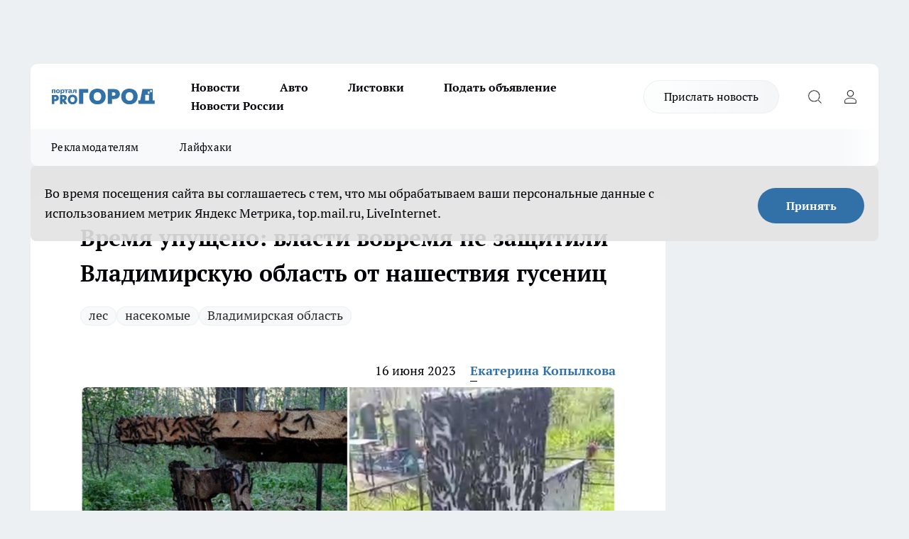

--- FILE ---
content_type: text/html; charset=utf-8
request_url: https://progorod33.ru/news/76225
body_size: 33141
content:
<!DOCTYPE html><html lang="ru" id="KIROV"><head><meta charSet="utf-8"/><meta property="og:url" content="https://progorod33.ru/news/76225"/><meta name="twitter:card" content="summary"/><title>Время упущено: власти вовремя не защитили Владимирскую область от нашествия гусениц</title><meta name="keywords" content=""/><meta name="description" content="Время упущено: власти вовремя не защитили Владимирскую область от нашествия гусениц"/><meta property="og:type" content="article"/><meta property="og:title" content="Время упущено: власти вовремя не защитили Владимирскую область от нашествия гусениц"/><meta property="og:description" content="Время упущено: власти вовремя не защитили Владимирскую область от нашествия гусениц"/><meta property="og:image" content="/userfiles/picfullsize/image-1686910944_2759.jpg"/><meta property="og:image:width" content="800"/><meta property="og:image:height" content="400"/><meta property="og:site_name" content="Про Город Владимир"/><meta name="twitter:title" content="Время упущено: власти вовремя не защитили Владимирскую область от нашествия гусениц"/><meta name="twitter:description" content="Время упущено: власти вовремя не защитили Владимирскую область от нашествия гусениц"/><meta name="twitter:image:src" content="/userfiles/picfullsize/image-1686910944_2759.jpg"/><link rel="canonical" href="https://progorod33.ru/news/76225"/><link rel="amphtml" href="https://progorod33.ru/amp/76225"/><meta name="robots" content="max-image-preview:large"/><meta name="author" content="https://progorod33.ru/redactors/116832"/><meta property="og:locale" content="ru_RU"/><meta name="viewport" content="width=device-width, initial-scale=1"/><script type="application/ld+json">{
                  "@context":"http://schema.org",
                  "@type": "Article",
                  "headline": "Время упущено: власти вовремя не защитили Владимирскую область от нашествия гусениц ",
                  "image": "https://progorod33.ru/userfiles/picfullsize/image-1686910944_2759.jpg",
                  "author": [
                    {
                      "@type":"Person",
                      "name":"Екатерина Копылкова",
                      "url": "https://progorod33.ru/redactors/116832"
                    }
                  ],
                  "@graph": [
                      {
                        "@type":"BreadcrumbList",
                        "itemListElement":[
                            {
                              "@type":"ListItem",
                              "position":1,
                              "item":{
                                "@id":"https://progorod33.ru/news",
                                "name":"Новости"
                               }
                             }
                           ]
                       },
                       {
                        "@type": "NewsArticle",
                        "@id": "https://progorod33.ru/news/76225",
                        "headline": "Время упущено: власти вовремя не защитили Владимирскую область от нашествия гусениц ",
                        "datePublished":"2023-06-16T10:21:00.000Z",
                        "dateModified":"2023-07-25T12:16:26.000Z",
                        "text": "Гусь-Хрустальный район буквально «съеден» гусеницам непарного шелкопряда. Деревья стоят голые, листву обглодал вредитель. Чудовищные лохматые гусеницы истребили всю зелень на огородах гусевчан, оставив тех без урожая. На этом вредитель не остановился, наступает дальше — дома, автомобили и даже памятники на кладбище покрыты гусеницами, как ковром. Выглядит все это инфернально.        - Гусеницы захватывают и кладбища тоже, просто хочется плакать, глядя на все это, - пишут местные жители. - В плачевном состоянии сейчас село Палищи Гусь-Хрустального района, а так же Мезиновка, Часлицы, Перово, Демидово, Овинцы, Старково и, думаю, ещё не мало населенных пунктов и лесов. И только один вопрос - почему администрация ничего не предпринимает? - пишут в социальных сетях жители Гусь-Хрустального.     В настоящее время прожорливые гусеницы подбираются к Собинке. Местные жители в панике. В соцсетях население «съеденных» районов транслирует только одну мысль — нашествие гусениц - настоящее экологическое бедствие, а представители власти бросили людей наедине с их проблемой и расписались в собственном бессилии.    - Это катастрофа! Середина июня, а лес в Гусевском районе прозрачный стоит. Почему-то власти ничего не предпринимают, хотя эта проблема не первый год. В прошлом году в Рязанской области было нашествие, теперь до нас дошло. Все ими облеплено, у нас баня вся ими облеплена, я их метлой давила. Эти твари залезают на дома и балконы, жрут всё, что можно и не можно, вешаю белье на балкон, потом перебираю его от гусениц, у ребёнка на них появилась аллергия. Куда смотрит администрация и природоохранные органы? — пишут в соцсетях.        В Министерстве природопользования 7 июня совещались о том, «какие меры по борьбе с вредителем необходимо предпринять». В совещании участвовали сотрудники парка «Мещера», Рослесозащиты, Россельхознадзора, Гусевского лесничества и представители районной администрации. В итоге решили «обследовать территории, чтобы подготовить проект обоснования для назначения борьбы и определения источников финансирования».  Обследовать территории стоило ещё в прошлом году, когда тысячи бабочек осаждали Судогодский район. Ведь непарный шелкопряд — карантинный вредитель. А борьбу с вылупившимся легионом гусениц нужно было начинать до появления листвы, то есть кормовой базы. Понятно же, что свалилась эта напасть на Владимирскую область не внезапно, можно было предсказать нынешнее нашествие и заранее предотвратить его.    - У насекомых вредителей отмечаются время от времени вспышки массового размножения— именно это и происходит сейчас в области, - говорит биолог Руслан Жуков.      - Непарный шелкопряд всё больше и больше захватывает наш регион. В прошлом году было зафиксировано большое количество взрослых насекомых в самом Владимире. В этом году, можно предположить, их будет ещё больше. В природе, конечно, есть лимитирующие факторы в виде бактерий или грибков, которые паразитируют на гусеницах и регулируют их численность. Но природе надо помогать, этих гусениц нужно обязательно уничтожать инсектицидами, иначе в следующем году их станет ещё больше. Этот вредитель живёт у нас уже давно, но меры борьбы с ним наработаны слабо. В других странах обрабатывают поражённые территории с воздушной техники, распыляют как раз таки споры различных бактерий и грибов, которые воздействуют исключительно на непарного шелкопряда.     По словам биолога, один из факторов возникновения гигантской численности гусениц — наличие у них ядовитых волосков, из-за которых их не ест большинство птиц. «По зубам» они только иволгам и кукушкам, а у нас этих птиц мало. Следовательно, естественные враги у непарного шелкопряда практически отсутствуют.    - Непарный шелкопряд очень приспособленный и плодовитый вредитель, - говорит Руслан Жуков. - Самка откладывает по несколько тысяч яиц и защищает кладку от врагов коконом из волосков с её брюшка. Эти кладки прекрасно зимуют, а весной появляются тысячи гусениц.    Именно это и произошло весной 2023 года, потому что Министерство природопользования вкупе с лесным хозяйством, видимо, проморгали прошлогодний взрывной рост численности карантинного вредителя.  Что станет крайней точкой, когда начнутся активные меры в борьбе с гусеницами непарного шелкопряда? Может, когда эти ворсистые мини-монстры облепят белый дом или вползут в кабинеты Министерства лесного хозяйства?    - В июне, начале июля гусеницы начнут окукливаться, а в августе появятся бабочки, - говорит биолог. - Гусеницы первого возраста, то есть, когда только выходят из яиц, сильно опушены, поэтому они прекрасно разносятся ветром на большие расстояния. Когда из гусениц появятся бабочки, они отложат десятки тысяч яиц.    Что помешает им этим летом продолжить захват новых территорий 33 региона?  Оставляйте комментарии в нашем Телеграм: ",
                        "author": [
                             {
                               "@type":"Person",
                               "name":"Екатерина Копылкова",
                               "url": "https://progorod33.ru/redactors/116832"
                              }
                          ],
                        "about": [{
           "name": "лес"
         },{
           "name": "насекомые"
         },{
           "name": "Владимирская область"
         }],
                        "url": "https://progorod33.ru/news/76225",
                        "image": "https://progorod33.ru/userfiles/picfullsize/image-1686910944_2759.jpg"
                       }
                   ]
               }
              </script><meta name="next-head-count" content="23"/><link rel="preload" href="/fonts/ptserif.woff2" type="font/woff2" as="font" crossorigin="anonymous"/><link rel="preload" href="/fonts/ptserifbold.woff2" type="font/woff2" as="font" crossorigin="anonymous"/><link rel="manifest" href="/manifest.json"/><link type="application/rss+xml" href="https://progorod33.ru/rss.xml" rel="alternate" title="Новости Владимира"/><link rel="preload" href="/_next/static/css/75db9e06089fa738.css" as="style"/><link rel="stylesheet" href="/_next/static/css/75db9e06089fa738.css" data-n-g=""/><link rel="preload" href="/_next/static/css/ce4f00f170815283.css" as="style"/><link rel="stylesheet" href="/_next/static/css/ce4f00f170815283.css" data-n-p=""/><link rel="preload" href="/_next/static/css/781852e0b823d7d2.css" as="style"/><link rel="stylesheet" href="/_next/static/css/781852e0b823d7d2.css" data-n-p=""/><link rel="preload" href="/_next/static/css/c71bceb08051b43d.css" as="style"/><link rel="stylesheet" href="/_next/static/css/c71bceb08051b43d.css" data-n-p=""/><noscript data-n-css=""></noscript><script defer="" nomodule="" src="/_next/static/chunks/polyfills-c67a75d1b6f99dc8.js"></script><script src="/_next/static/chunks/webpack-df3a4e73a0da2970.js" defer=""></script><script src="/_next/static/chunks/framework-1adfb61063e4f8a7.js" defer=""></script><script src="/_next/static/chunks/main-e58e7b9204b3d76e.js" defer=""></script><script src="/_next/static/chunks/pages/_app-a410882ab7dc5ee3.js" defer=""></script><script src="/_next/static/chunks/891-900413e3e96b409d.js" defer=""></script><script src="/_next/static/chunks/9670-af82ad4aafbb69f2.js" defer=""></script><script src="/_next/static/chunks/1911-7b2cb5bfeb3ee1e0.js" defer=""></script><script src="/_next/static/chunks/8687-27053e3b49a477bc.js" defer=""></script><script src="/_next/static/chunks/8418-2d446316d7485aa2.js" defer=""></script><script src="/_next/static/chunks/2966-826da35f475536f7.js" defer=""></script><script src="/_next/static/chunks/8174-9a4f163ddd369495.js" defer=""></script><script src="/_next/static/chunks/3917-44659cb0ff32ac0b.js" defer=""></script><script src="/_next/static/chunks/pages/%5Brubric%5D/%5Bid%5D-74b3708f7d829e19.js" defer=""></script><script src="/_next/static/SDO8jwXMM8nO1mHNo5Jh2/_buildManifest.js" defer=""></script><script src="/_next/static/SDO8jwXMM8nO1mHNo5Jh2/_ssgManifest.js" defer=""></script><style id="__jsx-3810719965">.pensnewsHeader.jsx-3810719965 .header_hdrWrp__Hevb2.jsx-3810719965{background-color:#ffcc01}@media screen and (max-width:1024px){.header_hdr__G1vAy.pensnewsHeader.jsx-3810719965{border-bottom:none}}@media screen and (max-width:640px){.header_hdr__G1vAy.pensnewsHeader.jsx-3810719965{border-left:none;border-right:none}}</style><style id="__jsx-118e745f8e3bc100">.logoPg23.jsx-118e745f8e3bc100{width:110px}.logo-irkutsk.jsx-118e745f8e3bc100,.logo-irkutsk.jsx-118e745f8e3bc100 img.jsx-118e745f8e3bc100{width:180px}.pensnewsHeader.jsx-118e745f8e3bc100{width:110px}.logo-media41.jsx-118e745f8e3bc100{width:105px}@media screen and (max-width:1024px){.logoPg23.jsx-118e745f8e3bc100{width:85px}.logo-media41.jsx-118e745f8e3bc100{width:70px}.pensnewsHeader.jsx-118e745f8e3bc100{width:88px}.logo-irkutsk.jsx-118e745f8e3bc100,.logo-irkutsk.jsx-118e745f8e3bc100 img.jsx-118e745f8e3bc100{width:110px}}</style><style id="__jsx-3166817074">.pensnewsHeader.link-custom_lkg__KBV5S.jsx-3166817074{background:#fff}</style><style id="__jsx-4bc5312448bc76c0">.pensnewsHeader.jsx-4bc5312448bc76c0{background:#ffc000}.pensnewsHeader.jsx-4bc5312448bc76c0::before{background:-webkit-linear-gradient(left,rgba(255,255,255,0)0%,#ffc000 100%);background:-moz-linear-gradient(left,rgba(255,255,255,0)0%,#ffc000 100%);background:-o-linear-gradient(left,rgba(255,255,255,0)0%,#ffc000 100%);background:linear-gradient(to right,rgba(255,255,255,0)0%,#ffc000 100%)}</style></head><body><div id="body-scripts"></div><div id="__next"><div></div><div class="project-layout_projectLayout__3Pcsb"><div class="banner-top_top__xYysY"><div class="banner-top_topPushLinkIframe__2ul4q"></div></div><header class="jsx-3810719965 header_hdr__G1vAy "><div class="container-layout_container__1AyyB"><div class="jsx-3810719965 header_hdrWrp__Hevb2"><button type="button" aria-label="Открыть меню" class="burger_burger__5WgUk burger_burgerHide__e90uD"></button><div class="jsx-118e745f8e3bc100 logo_lg__6mUsM"><a class="jsx-118e745f8e3bc100" href="/"><img src="/logo.svg" alt="Логотип новостного портала Прогород" width="146" loading="lazy" class="jsx-118e745f8e3bc100"/></a></div><div class="jsx-3810719965 "><nav class=""><ul class="nav_nv__LTLnX nav_nvMain__RNgL7"><li><a class="nav_nvLk__w58Wo" href="/news">Новости</a></li><li><a class="nav_nvLk__w58Wo" href="/auto">Авто</a></li><li><a class="nav_nvLk__w58Wo" href="https://progorod33.ru/listovki-vo-vladimire">Листовки</a></li><li><a class="nav_nvLk__w58Wo" target="_blank" href="https://progorod33.ru/announcement/choice">Подать объявление</a></li><li><a class="nav_nvLk__w58Wo" href="/novosti-rossii">Новости России</a></li></ul></nav></div><div class="jsx-3810719965 header_hdrBtnRight__heBh_"><a href="/offer-news" class="jsx-3166817074 link-custom_lkg__KBV5S link-custom_lkgHdr__PYEKK ">Прислать новость</a><button type="button" aria-label="Открыть поиск" class="jsx-3810719965 header_hdrBtnIcon__a9Ofp header_hdrBtnIconSrch__Po402"></button><button type="button" aria-label="Войти на сайт" class="jsx-3810719965 header_hdrBtnIcon__a9Ofp header_hdrBtnIconPrfl__ZqxUM"></button></div></div></div></header><div class="jsx-4bc5312448bc76c0 sub-menu_sbm__NEMqw"><div class="container-layout_container__1AyyB"><div class="jsx-4bc5312448bc76c0 sub-menu_sbmWrp__cQf1J"><ul class="jsx-4bc5312448bc76c0 sub-menu_sbmLs__cPkmi"><li><a class="sub-menu_sbmLk__2sh_t" rel="noopener noreferrer" target="_blank" href="http://progorod33.ru.tilda.ws/page36573423.html">Рекламодателям</a></li><li><a class="sub-menu_sbmLk__2sh_t" rel="noopener noreferrer nofollow" target="_blank" href="https://progorod33.ru/lifehack">Лайфхаки</a></li></ul></div></div></div><div class="container-layout_container__1AyyB"></div><div class="notifycation_notifycation__BeRRP notifycation_notifycationActive__0KCtX"><div class="notifycation_notifycationWrap__8lzkG"><div class="notifycation_notifycationInfoText__yBUtI"><span class="notifycation_notifycationText__mCxhK">Во время посещения сайта вы соглашаетесь с тем, что мы обрабатываем ваши персональные данные с использованием метрик Яндекс Метрика, top.mail.ru, LiveInternet.</span></div><button class="button_button__eJwei notifycation_notifycationBtn__49u6j" type="button">Принять</button></div></div><main><div class="container-layout_container__1AyyB"><div id="article-main"><div class="article-next is-current" data-article-id="76225"><div class="project-col2-layout_grid__blcZV"><div><div><div class="article_article__N5L0U" itemType="http://schema.org/NewsArticle" itemscope=""><meta itemProp="identifier" content="76225"/><meta itemProp="name" content="Время упущено: власти вовремя не защитили Владимирскую область от нашествия гусениц"/><div class="article-body_articleBody__fiSBh" itemProp="articleBody" id="articleBody"><div class="article-layout_wrap__ppU59"><h1 itemProp="headline">Время упущено: власти вовремя не защитили Владимирскую область от нашествия гусениц</h1><ul class="article-tags_articleTags__n_Im6"><li class="article-tags_articleTagsItem___8_MQ"><a href="/tags/les" class="article-tags_articleTagsLink__El86x">лес</a></li><li class="article-tags_articleTagsItem___8_MQ"><a href="/tags/nasekomye" class="article-tags_articleTagsLink__El86x">насекомые</a></li><li class="article-tags_articleTagsItem___8_MQ"><a href="/tags/vladimirskayaoblast" class="article-tags_articleTagsLink__El86x">Владимирская область</a></li></ul><ul class="article-info_articleInfo__uzwts"><li class="article-info_articleInfoItem__1qSY9"><span itemProp="datePublished" content="Fri Jun 16 2023 13:21:00 GMT+0300 (Moscow Standard Time)" class="article-info_articleInfoDate__S0E0P">16 июня 2023</span></li><li class="article-info_articleInfoItem__1qSY9" itemProp="author" itemscope="" itemType="http://schema.org/Person"><meta itemProp="name" content="Екатерина Копылкова"/><a class="article-info_articleInfoAuthor__W0ZnW" itemProp="url" href="/redactors/116832">Екатерина Копылкова</a></li></ul><div class="article-body_articleBodyImgWrap__94WzF"><picture><source type="image/webp" media="(max-width: 480px)" srcSet="/userfiles/picnews/image-1686910944_2759.jpg.webp"/><source media="(max-width: 480px)" srcSet="/userfiles/picnews/image-1686910944_2759.jpg"/><source type="image/webp" srcSet="/userfiles/picfullsize/image-1686910944_2759.jpg.webp"/><img class="article-body_articleBodyImg__kBVHQ" id="articleBodyImg" itemProp="image" src="/userfiles/picfullsize/image-1686910944_2759.jpg" alt="Время упущено: власти вовремя не защитили Владимирскую область от нашествия гусениц" width="840" fetchpriority="high"/></picture><span class="article-body_articleBodyImgAuthor__PgpFj"></span></div><div class="social-list-subscribe_socialListSubscribe__XrTI7 article-body_articleBodySocialListSubcribe__4Zj9a"><div class="social-list-subscribe_socialListSubscribeLinks__Nh0pM social-list-subscribe_socialListSubscribeLinksMoveTwo__noQO_"><a class="social-list-subscribe_socialListSubscribeLink__JZiqQ social-list-subscribe_socialListSubscribeLinkVk__pdBK7" href="https://vk.com/progorod_33" aria-label="Группа ВКонтакте" target="_blank" rel="nofollow noreferrer"></a><a class="social-list-subscribe_socialListSubscribeLink__JZiqQ social-list-subscribe_socialListSubscribeLinkYandexNews__8Cftq" href="https://yandex.ru/news/?favid=12056" aria-label="Яндекс новости" target="_blank" rel="nofollow noreferrer"></a><a class="social-list-subscribe_socialListSubscribeLink__JZiqQ social-list-subscribe_socialListSubscribeLinkOk__tUXsq" href="https://ok.ru/progorod33" aria-label="Группа в Одноклассниках" target="_blank" rel="nofollow noreferrer"></a><a class="social-list-subscribe_socialListSubscribeLink__JZiqQ social-list-subscribe_socialListSubscribeLinkTg__0_4e5" href="https://t.me/progorod_33" aria-label="Телеграм-канал" target="_blank" rel="nofollow noreferrer"></a></div></div><div>
<p>Гусь-Хрустальный район буквально <a href="https://t.me/progorod_33/4715" rel="nofollow" target="_blank">«съеден» гусеницам</a> непарного шелкопряда. Деревья стоят голые, листву обглодал вредитель. Чудовищные лохматые гусеницы истребили всю зелень на огородах гусевчан, оставив тех без урожая. На этом вредитель не остановился, наступает дальше — дома, автомобили и даже памятники на кладбище<a href="https://t.me/progorod_33/4784" rel="nofollow" target="_blank"> покрыты гусеницами</a>, как ковром. Выглядит все это инфернально.</p>

<p><img alt="" src="/userfiles/articles/_cke/0/img16869102797466.png"></p>

<blockquote>
<p>- Гусеницы захватывают и кладбища тоже, просто хочется плакать, глядя на все это, - пишут местные жители. - В плачевном состоянии сейчас село Палищи Гусь-Хрустального района, а так же Мезиновка, Часлицы, Перово, Демидово, Овинцы, Старково и, думаю, ещё не мало населенных пунктов и лесов. И только один вопрос - почему администрация ничего не предпринимает? - пишут в социальных сетях жители Гусь-Хрустального. </p>
</blockquote>

<p>В настоящее время прожорливые гусеницы подбираются к Собинке. Местные жители в панике. В соцсетях население «съеденных» районов транслирует только одну мысль — нашествие гусениц - настоящее экологическое бедствие, а представители власти бросили людей наедине с их проблемой и расписались в собственном бессилии.</p>

<blockquote>
<p>- Это катастрофа! Середина июня, а лес в Гусевском районе прозрачный стоит. Почему-то власти ничего не предпринимают, хотя эта проблема не первый год. В прошлом году в Рязанской области было нашествие, теперь до нас дошло. Все ими облеплено, у нас баня вся ими облеплена, я их метлой давила. Эти твари залезают на дома и балконы, жрут всё, что можно и не можно, вешаю белье на балкон, потом перебираю его от гусениц, у ребёнка на них появилась аллергия. Куда смотрит администрация и природоохранные органы? — пишут в соцсетях.</p>
</blockquote></div><div>

<p><img alt="" src="/userfiles/articles/_cke/0/img16869103396480.png"></p>

<p>В Министерстве природопользования 7 июня совещались о том, «какие меры по борьбе с вредителем необходимо предпринять». В совещании участвовали сотрудники парка «Мещера», Рослесозащиты, Россельхознадзора, Гусевского лесничества и представители районной администрации. В итоге решили «обследовать территории, чтобы подготовить проект обоснования для назначения борьбы и определения источников финансирования».</p>

<p>Обследовать территории стоило ещё в прошлом году, когда тысячи бабочек осаждали <a href="https://progorod33.ru/news/67634">Судогодский район</a>. Ведь непарный шелкопряд — карантинный вредитель. А борьбу с вылупившимся легионом гусениц нужно было начинать до появления листвы, то есть кормовой базы. Понятно же, что свалилась эта напасть на Владимирскую область не внезапно, можно было предсказать нынешнее нашествие и заранее предотвратить его.</p>

<blockquote>
<p>- У насекомых вредителей отмечаются время от времени вспышки массового размножения— именно это и происходит сейчас в области, - говорит биолог Руслан Жуков.</p>

<p><img alt="" src="/userfiles/articles/_cke/0/img16869104298778.png"></p>

<p>- Непарный шелкопряд всё больше и больше захватывает наш регион. В прошлом году было зафиксировано большое количество взрослых насекомых в самом Владимире. В этом году, можно предположить, их будет ещё больше. В природе, конечно, есть лимитирующие факторы в виде бактерий или грибков, которые паразитируют на гусеницах и регулируют их численность. Но природе надо помогать, этих гусениц нужно обязательно уничтожать инсектицидами, иначе в следующем году их станет ещё больше. Этот вредитель живёт у нас уже давно, но меры борьбы с ним наработаны слабо. В других странах обрабатывают поражённые территории с воздушной техники, распыляют как раз таки споры различных бактерий и грибов, которые воздействуют исключительно на непарного шелкопряда. </p>
</blockquote></div><div>

<p>По словам биолога, один из факторов возникновения гигантской численности гусениц — наличие у них ядовитых волосков, из-за которых их не ест большинство птиц. «По зубам» они только иволгам и кукушкам, а у нас этих птиц мало. Следовательно, естественные враги у непарного шелкопряда практически отсутствуют.</p>

<blockquote>
<p>- Непарный шелкопряд очень приспособленный и плодовитый вредитель, - говорит Руслан Жуков. - Самка откладывает по несколько тысяч яиц и защищает кладку от врагов коконом из волосков с её брюшка. Эти кладки прекрасно зимуют, а весной появляются тысячи гусениц.</p>
</blockquote></div><div>

<p>Именно это и произошло весной 2023 года, потому что Министерство природопользования вкупе с лесным хозяйством, видимо, проморгали прошлогодний взрывной рост численности карантинного вредителя.</p>

<p>Что станет крайней точкой, когда начнутся активные меры в борьбе с гусеницами непарного шелкопряда? Может, когда эти ворсистые мини-монстры облепят белый дом или вползут в кабинеты Министерства лесного хозяйства?</p>

<blockquote>
<p>- В июне, начале июля гусеницы начнут окукливаться, а в августе появятся бабочки, - говорит биолог. - Гусеницы первого возраста, то есть, когда только выходят из яиц, сильно опушены, поэтому они прекрасно разносятся ветром на большие расстояния. Когда из гусениц появятся бабочки, они отложат десятки тысяч яиц.</p>
</blockquote>

<p>Что помешает им этим летом продолжить захват новых территорий 33 региона?</p>

<p>Оставляйте комментарии в нашем Телеграм:</p>
<script async src="https://telegram.org/js/telegram-widget.js?22" data-telegram-post="progorod_33/4788" data-width="100%"></script>
</div><div class="article-body_articleBodyGallery___kxnx"></div></div></div><p>...</p><div class="article-social_articleSocial__XxkFc"><ul class="article-social_articleSocialList__RT4N_"><li class="article-social_articleSocialItem__Tlaeb"><button aria-label="vk" class="react-share__ShareButton article-social_articleSocialIcon__bO__7 article-social_articleSocialIconVk__lCv1v" style="background-color:transparent;border:none;padding:0;font:inherit;color:inherit;cursor:pointer"> </button><span class="react-share__ShareCount article-social_articleSocialCount__Bv_02" url="https://progorod33.ru/news/76225">0<!-- --></span></li><li class="article-social_articleSocialItem__Tlaeb"><button aria-label="whatsapp" class="react-share__ShareButton article-social_articleSocialIcon__bO__7 article-social_articleSocialIconWs__GX1nz" style="background-color:transparent;border:none;padding:0;font:inherit;color:inherit;cursor:pointer"></button></li><li class="article-social_articleSocialItem__Tlaeb"><button aria-label="telegram" class="react-share__ShareButton" style="background-color:transparent;border:none;padding:0;font:inherit;color:inherit;cursor:pointer"><span class="article-social_articleSocialIcon__bO__7 article-social_articleSocialIconTm__21cTB"></span></button></li></ul></div><div><div class="article-related_readAlso__gSVZS"><h2 class="article-related_readAlsoTitle__xPfrC">Читайте также:</h2><ul class="article-related_readAlsoList__EWXhB"><li class="article-related_readAlsoItem__ZS_63"><a class="article-related_readAlsoLink__7G353" href="/news/117377"> Владимирские школьники стали победителями Всероссийского конкурса сочинений<!-- --><span class="article-related_readAlsoTime__2TnlE">19 ноября <!-- --></span></a></li><li class="article-related_readAlsoItem__ZS_63"><a class="article-related_readAlsoLink__7G353" href="/news/117155">Звания «Заслуженный учитель» Владимир Путин удостоил двух педагогов Владимирской области<!-- --><span class="article-related_readAlsoTime__2TnlE">14 ноября <!-- --></span></a></li></ul></div></div></div></div></div><div class="project-col2-layout_colRight__4tTcN"><div class="rows-layout_rows__3bztI"><div class="contentRightMainBanner"></div><div class="news-column_nwsCln__D57Ck"><div class="news-column_nwsClnInner__czYW8" style="height:auto"><h2 class="news-column_nwsClnTitle__oO_5p">Популярное</h2><ul class="news-column_nwsClnContainer__o9oJT"><li class="news-column-item_newsColumnItem__T8HDp"><a class="news-column-item_newsColumnItemLink___vq2I" title="Беспилотники атаковали пригород Владимира этой ночью" href="/news/116525"><h3 class="news-column-item_newsColumnItemTitle__q25Nk"><span class="news-column-item_newsColumnItemTitleInner__BE2lu">Беспилотники атаковали пригород Владимира этой ночью</span></h3><span class="news-column-item_newsColumnItemTime__oBzoe">5 ноября <!-- --></span></a></li><li class="news-column-item_newsColumnItem__T8HDp"><a class="news-column-item_newsColumnItemLink___vq2I" title="Как отличить хорошие крабовые палочки от подделки: всегда ищите это 1 слово на упаковке" href="/novosti-rossii/116713"><h3 class="news-column-item_newsColumnItemTitle__q25Nk"><span class="news-column-item_newsColumnItemTitleInner__BE2lu">Как отличить хорошие крабовые палочки от подделки: всегда ищите это 1 слово на упаковке</span></h3><span class="news-column-item_newsColumnItemTime__oBzoe">7 ноября <!-- --></span></a></li><li class="news-column-item_newsColumnItem__T8HDp"><a class="news-column-item_newsColumnItemLink___vq2I" title="Виктория Пестова из Владимира стала «Фотомоделью мира 2025»" href="/news/115738"><h3 class="news-column-item_newsColumnItemTitle__q25Nk"><span class="news-column-item_newsColumnItemTitleInner__BE2lu">Виктория Пестова из Владимира стала «Фотомоделью мира 2025»</span></h3><span class="news-column-item_newsColumnItemTime__oBzoe">22 октября <!-- --></span></a></li><li class="news-column-item_newsColumnItem__T8HDp"><a class="news-column-item_newsColumnItemLink___vq2I" title="Погодные аномалии в России: в каких регионах России на неделе ожидаются заморозки и мокрый снег" href="/news/116068"><h3 class="news-column-item_newsColumnItemTitle__q25Nk"><span class="news-column-item_newsColumnItemTitleInner__BE2lu">Погодные аномалии в России: в каких регионах России на неделе ожидаются заморозки и мокрый снег</span></h3><span class="news-column-item_newsColumnItemTime__oBzoe">29 октября <!-- --></span></a></li><li class="news-column-item_newsColumnItem__T8HDp"><a class="news-column-item_newsColumnItemLink___vq2I" title="Что я не советую покупать в «Ермолино»: 5 разочарований, которые я не купила бы повторно" href="/novosti-rossii/116387"><h3 class="news-column-item_newsColumnItemTitle__q25Nk"><span class="news-column-item_newsColumnItemTitleInner__BE2lu">Что я не советую покупать в «Ермолино»: 5 разочарований, которые я не купила бы повторно</span></h3></a></li><li class="news-column-item_newsColumnItem__T8HDp"><a class="news-column-item_newsColumnItemLink___vq2I" title="В старости будут важны не друзья, не дети, не муж и не жена, а эти 4 вещи: следует знать всем" href="/novosti-rossii/116255"><h3 class="news-column-item_newsColumnItemTitle__q25Nk"><span class="news-column-item_newsColumnItemTitleInner__BE2lu">В старости будут важны не друзья, не дети, не муж и не жена, а эти 4 вещи: следует знать всем</span></h3><span class="news-column-item_newsColumnItemTime__oBzoe">31 октября <!-- --></span></a></li><li class="news-column-item_newsColumnItem__T8HDp"><a class="news-column-item_newsColumnItemLink___vq2I" title="&quot;Ад на местных дорогах - как мы чуть не сошли с ума, доехав до Абхазии&quot;: честный отзыв туриста" href="/novosti-rossii/116500"><h3 class="news-column-item_newsColumnItemTitle__q25Nk"><span class="news-column-item_newsColumnItemTitleInner__BE2lu">&quot;Ад на местных дорогах - как мы чуть не сошли с ума, доехав до Абхазии&quot;: честный отзыв туриста</span></h3><span class="news-column-item_newsColumnItemTime__oBzoe">5 ноября <!-- --></span></a></li><li class="news-column-item_newsColumnItem__T8HDp"><a class="news-column-item_newsColumnItemLink___vq2I" title="&quot;3 года работаю в Fix Price&quot;: раскрываю, откуда такие низкие цены и какое качество товаров&quot; - взгляд изнутри" href="/news/116105"><h3 class="news-column-item_newsColumnItemTitle__q25Nk"><span class="news-column-item_newsColumnItemTitleInner__BE2lu">&quot;3 года работаю в Fix Price&quot;: раскрываю, откуда такие низкие цены и какое качество товаров&quot; - взгляд изнутри</span></h3><span class="news-column-item_newsColumnItemTime__oBzoe">29 октября <!-- --></span></a></li><li class="news-column-item_newsColumnItem__T8HDp"><a class="news-column-item_newsColumnItemLink___vq2I" title="До скольких лет можно без проблем водить машину в России: в ГАИ дали чёткий ответ" href="/novosti-rossii/116319"><h3 class="news-column-item_newsColumnItemTitle__q25Nk"><span class="news-column-item_newsColumnItemTitleInner__BE2lu">До скольких лет можно без проблем водить машину в России: в ГАИ дали чёткий ответ</span></h3><span class="news-column-item_newsColumnItemTime__oBzoe">2 ноября <!-- --></span></a></li><li class="news-column-item_newsColumnItem__T8HDp"><a class="news-column-item_newsColumnItemLink___vq2I" title="АвтоВАЗ смеется над нами? Неделю поездил на Гранте-2025 и нашел 5 существенных минусов" href="/novosti-rossii/115855"><h3 class="news-column-item_newsColumnItemTitle__q25Nk"><span class="news-column-item_newsColumnItemTitleInner__BE2lu">АвтоВАЗ смеется над нами? Неделю поездил на Гранте-2025 и нашел 5 существенных минусов</span></h3></a></li><li class="news-column-item_newsColumnItem__T8HDp"><a class="news-column-item_newsColumnItemLink___vq2I" title="Geely, Chery и Haval назвали официальный срок службы своих автомобилей — что это меняет для водителей?" href="/novosti-rossii/115777"><h3 class="news-column-item_newsColumnItemTitle__q25Nk"><span class="news-column-item_newsColumnItemTitleInner__BE2lu">Geely, Chery и Haval назвали официальный срок службы своих автомобилей — что это меняет для водителей?</span></h3></a></li><li class="news-column-item_newsColumnItem__T8HDp"><a class="news-column-item_newsColumnItemLink___vq2I" title="Мы лепим сайдинг на стены, а на Западе от него отказались - выбрали альтернативу, которую в России уже давно знают" href="/novosti-rossii/115714"><h3 class="news-column-item_newsColumnItemTitle__q25Nk"><span class="news-column-item_newsColumnItemTitleInner__BE2lu">Мы лепим сайдинг на стены, а на Западе от него отказались - выбрали альтернативу, которую в России уже давно знают</span></h3></a></li><li class="news-column-item_newsColumnItem__T8HDp"><a class="news-column-item_newsColumnItemLink___vq2I" title="Важные поправки в ЖКХ: оплачивать отопление будем по-новому уже с этой осени" href="/novosti-rossii/115967"><h3 class="news-column-item_newsColumnItemTitle__q25Nk"><span class="news-column-item_newsColumnItemTitleInner__BE2lu">Важные поправки в ЖКХ: оплачивать отопление будем по-новому уже с этой осени</span></h3></a></li><li class="news-column-item_newsColumnItem__T8HDp"><a class="news-column-item_newsColumnItemLink___vq2I" title="Взял форель в &quot;Светофоре&quot; для засолки икры — только дома понял, какая она: обзор без прикрас" href="/novosti-rossii/116619"><h3 class="news-column-item_newsColumnItemTitle__q25Nk"><span class="news-column-item_newsColumnItemTitleInner__BE2lu">Взял форель в &quot;Светофоре&quot; для засолки икры — только дома понял, какая она: обзор без прикрас</span></h3></a></li><li class="news-column-item_newsColumnItem__T8HDp"><a class="news-column-item_newsColumnItemLink___vq2I" title="Прекрасное имя для дочери с сильным и нежным значением: его любили российские классики" href="/news/116184"><h3 class="news-column-item_newsColumnItemTitle__q25Nk"><span class="news-column-item_newsColumnItemTitleInner__BE2lu">Прекрасное имя для дочери с сильным и нежным значением: его любили российские классики</span></h3></a></li><li class="news-column-item_newsColumnItem__T8HDp"><a class="news-column-item_newsColumnItemLink___vq2I" title="Мой личный антирейтинг товаров из &quot;Фикс Прайса&quot;: что я не куплю здесь и вам не посоветую" href="/news/116646"><h3 class="news-column-item_newsColumnItemTitle__q25Nk"><span class="news-column-item_newsColumnItemTitleInner__BE2lu">Мой личный антирейтинг товаров из &quot;Фикс Прайса&quot;: что я не куплю здесь и вам не посоветую</span></h3><span class="news-column-item_newsColumnItemTime__oBzoe">9 ноября <!-- --></span></a></li><li class="news-column-item_newsColumnItem__T8HDp"><a class="news-column-item_newsColumnItemLink___vq2I" title="Самые красивые российские имена по мнению иностранцев: так называют детей в других странах" href="/news/115933"><h3 class="news-column-item_newsColumnItemTitle__q25Nk"><span class="news-column-item_newsColumnItemTitleInner__BE2lu">Самые красивые российские имена по мнению иностранцев: так называют детей в других странах</span></h3></a></li><li class="news-column-item_newsColumnItem__T8HDp"><a class="news-column-item_newsColumnItemLink___vq2I" title="Мышьяк и чешуя: что ещё скрывают банки с сардинами: результаты масштабной экспертизы Роскачества" href="/novosti-rossii/115686"><h3 class="news-column-item_newsColumnItemTitle__q25Nk"><span class="news-column-item_newsColumnItemTitleInner__BE2lu">Мышьяк и чешуя: что ещё скрывают банки с сардинами: результаты масштабной экспертизы Роскачества</span></h3><span class="news-column-item_newsColumnItemTime__oBzoe">22 октября <!-- --></span></a></li><li class="news-column-item_newsColumnItem__T8HDp"><a class="news-column-item_newsColumnItemLink___vq2I" title="Почему горбуша после разморозки превращается в кашу: неочевидная причина, о которой молчат продавцы" href="/novosti-rossii/115711"><h3 class="news-column-item_newsColumnItemTitle__q25Nk"><span class="news-column-item_newsColumnItemTitleInner__BE2lu">Почему горбуша после разморозки превращается в кашу: неочевидная причина, о которой молчат продавцы</span></h3><span class="news-column-item_newsColumnItemTime__oBzoe">22 октября <!-- --></span></a></li><li class="news-column-item_newsColumnItem__T8HDp"><a class="news-column-item_newsColumnItemLink___vq2I" title="Друг взял &quot;Гранту&quot;, а я - Haval Jolion. Проехав 40 тысяч километров мы поняли, кто сглупил 3 года назад с покупкой" href="/novosti-rossii/116389"><h3 class="news-column-item_newsColumnItemTitle__q25Nk"><span class="news-column-item_newsColumnItemTitleInner__BE2lu">Друг взял &quot;Гранту&quot;, а я - Haval Jolion. Проехав 40 тысяч километров мы поняли, кто сглупил 3 года назад с покупкой</span></h3><span class="news-column-item_newsColumnItemTime__oBzoe">3 ноября <!-- --></span></a></li></ul><div class="loader_loader__hkoAF"><div class="loader_loaderEllips__KODaj"><div></div><div></div><div></div><div></div></div></div></div></div></div></div></div><div class="project-col3-layout_grid__7HWCj project-col3-layout-news"><div class="project-col3-layout_colLeft__MzrDW"><div class="news-column_nwsCln__D57Ck"><div class="news-column_nwsClnInner__czYW8" style="height:auto"><h2 class="news-column_nwsClnTitle__oO_5p">Последние новости</h2><ul class="news-column_nwsClnContainer__o9oJT"><li class="news-column-item_newsColumnItem__T8HDp"><a class="news-column-item_newsColumnItemLink___vq2I" title="В Камешковском районе выявили факт браконьерства в заказнике" href="/news/117497"><h3 class="news-column-item_newsColumnItemTitle__q25Nk"><span class="news-column-item_newsColumnItemTitleInner__BE2lu">В Камешковском районе выявили факт браконьерства в заказнике</span></h3><span class="news-column-item_newsColumnItemTime__oBzoe">09:15<!-- --></span></a></li><li class="news-column-item_newsColumnItem__T8HDp"><a class="news-column-item_newsColumnItemLink___vq2I" title="Шопинг-гид по &quot;Пятерочке&quot;: 5 продуктов-новинок, которые стоит купить, и 2, которые лучше оставить на полке" href="/news/117496"><h3 class="news-column-item_newsColumnItemTitle__q25Nk"><span class="news-column-item_newsColumnItemTitleInner__BE2lu">Шопинг-гид по &quot;Пятерочке&quot;: 5 продуктов-новинок, которые стоит купить, и 2, которые лучше оставить на полке</span></h3><span class="news-column-item_newsColumnItemTime__oBzoe">09:00<!-- --></span></a></li><li class="news-column-item_newsColumnItem__T8HDp"><a class="news-column-item_newsColumnItemLink___vq2I" title="Почему декабрь 2025 станет месяцем возможностей для 2 знаков зодиака: астролог Василиса Володина дала подробный прогноз" href="/novosti-rossii/117393"><h3 class="news-column-item_newsColumnItemTitle__q25Nk"><span class="news-column-item_newsColumnItemTitleInner__BE2lu">Почему декабрь 2025 станет месяцем возможностей для 2 знаков зодиака: астролог Василиса Володина дала подробный прогноз</span></h3><span class="news-column-item_newsColumnItemTime__oBzoe">08:30<!-- --></span></a></li><li class="news-column-item_newsColumnItem__T8HDp"><a class="news-column-item_newsColumnItemLink___vq2I" title="Дворец спорта и Центр борьбы появятся во Владимирской области" href="/news/117490"><h3 class="news-column-item_newsColumnItemTitle__q25Nk"><span class="news-column-item_newsColumnItemTitleInner__BE2lu">Дворец спорта и Центр борьбы появятся во Владимирской области</span></h3><span class="news-column-item_newsColumnItemTime__oBzoe">07:45<!-- --></span></a></li><li class="news-column-item_newsColumnItem__T8HDp"><a class="news-column-item_newsColumnItemLink___vq2I" title="Выращиваю зеленый лук на подоконнике без земли: способ для ленивых, а урожай - как с грядки" href="/novosti-rossii/117403"><h3 class="news-column-item_newsColumnItemTitle__q25Nk"><span class="news-column-item_newsColumnItemTitleInner__BE2lu">Выращиваю зеленый лук на подоконнике без земли: способ для ленивых, а урожай - как с грядки</span></h3><span class="news-column-item_newsColumnItemTime__oBzoe">07:45<!-- --></span></a></li><li class="news-column-item_newsColumnItem__T8HDp"><a class="news-column-item_newsColumnItemLink___vq2I" title="Мой секрет быстрой обработки груши и яблони в ноябре: урожайность увеличивается в 5 раз" href="/novosti-rossii/117391"><h3 class="news-column-item_newsColumnItemTitle__q25Nk"><span class="news-column-item_newsColumnItemTitleInner__BE2lu">Мой секрет быстрой обработки груши и яблони в ноябре: урожайность увеличивается в 5 раз</span></h3><span class="news-column-item_newsColumnItemTime__oBzoe">07:01<!-- --></span></a></li><li class="news-column-item_newsColumnItem__T8HDp"><a class="news-column-item_newsColumnItemLink___vq2I" title="Где в России ударят морозы до -35°, а где уже установилось летнее тепло — подробный прогноз по регионам на ближайшие дни" href="/news/117433"><h3 class="news-column-item_newsColumnItemTitle__q25Nk"><span class="news-column-item_newsColumnItemTitleInner__BE2lu">Где в России ударят морозы до -35°, а где уже установилось летнее тепло — подробный прогноз по регионам на ближайшие дни</span></h3><span class="news-column-item_newsColumnItemTime__oBzoe">06:33<!-- --></span></a></li><li class="news-column-item_newsColumnItem__T8HDp"><a class="news-column-item_newsColumnItemLink___vq2I" title="Перенимаем опыт Европы: в российский бензин начнут добавлять этанол - всё, о чем нужно знать водителям" href="/novosti-rossii/117442"><h3 class="news-column-item_newsColumnItemTitle__q25Nk"><span class="news-column-item_newsColumnItemTitleInner__BE2lu">Перенимаем опыт Европы: в российский бензин начнут добавлять этанол - всё, о чем нужно знать водителям</span></h3><span class="news-column-item_newsColumnItemTime__oBzoe">05:56<!-- --></span></a></li><li class="news-column-item_newsColumnItem__T8HDp"><a class="news-column-item_newsColumnItemLink___vq2I" title="Житель Волгоградской области осуждён за угон автомобиля во Владимире " href="/news/117483"><h3 class="news-column-item_newsColumnItemTitle__q25Nk"><span class="news-column-item_newsColumnItemTitleInner__BE2lu">Житель Волгоградской области осуждён за угон автомобиля во Владимире </span></h3><span class="news-column-item_newsColumnItemTime__oBzoe">05:30<!-- --></span></a></li><li class="news-column-item_newsColumnItem__T8HDp"><a class="news-column-item_newsColumnItemLink___vq2I" title="Что нужно сделать в ноябре, чтобы наполненные бочки не треснули зимой. Жалею, что не знала об этом раньше" href="/novosti-rossii/117390"><h3 class="news-column-item_newsColumnItemTitle__q25Nk"><span class="news-column-item_newsColumnItemTitleInner__BE2lu">Что нужно сделать в ноябре, чтобы наполненные бочки не треснули зимой. Жалею, что не знала об этом раньше</span></h3><span class="news-column-item_newsColumnItemTime__oBzoe">05:03<!-- --></span></a></li><li class="news-column-item_newsColumnItem__T8HDp"><a class="news-column-item_newsColumnItemLink___vq2I" title="Где в России можно ярко провести новогодние каникулы-2026: 9 направлений для незабываемого отдыха" href="/novosti-rossii/117488"><h3 class="news-column-item_newsColumnItemTitle__q25Nk"><span class="news-column-item_newsColumnItemTitleInner__BE2lu">Где в России можно ярко провести новогодние каникулы-2026: 9 направлений для незабываемого отдыха</span></h3><span class="news-column-item_newsColumnItemTime__oBzoe">04:03<!-- --></span></a></li><li class="news-column-item_newsColumnItem__T8HDp"><a class="news-column-item_newsColumnItemLink___vq2I" title="Блестит как новая и никаких царапин - мой щадящий способ вернуть стеклокерамике идеальный вид" href="/news/117492"><h3 class="news-column-item_newsColumnItemTitle__q25Nk"><span class="news-column-item_newsColumnItemTitleInner__BE2lu">Блестит как новая и никаких царапин - мой щадящий способ вернуть стеклокерамике идеальный вид</span></h3><span class="news-column-item_newsColumnItemTime__oBzoe">03:33<!-- --></span></a></li><li class="news-column-item_newsColumnItem__T8HDp"><a class="news-column-item_newsColumnItemLink___vq2I" title="Во Владимире назвали лучших молодых архитекторов области" href="/news/117489"><h3 class="news-column-item_newsColumnItemTitle__q25Nk"><span class="news-column-item_newsColumnItemTitleInner__BE2lu">Во Владимире назвали лучших молодых архитекторов области</span></h3><span class="news-column-item_newsColumnItemTime__oBzoe">02:45<!-- --></span></a></li><li class="news-column-item_newsColumnItem__T8HDp"><a class="news-column-item_newsColumnItemLink___vq2I" title="Неприятный &quot;кошачий&quot; запах останется в прошлом: делюсь лайфхаками, которые реально работают за 5 минут" href="/news/117493"><h3 class="news-column-item_newsColumnItemTitle__q25Nk"><span class="news-column-item_newsColumnItemTitleInner__BE2lu">Неприятный &quot;кошачий&quot; запах останется в прошлом: делюсь лайфхаками, которые реально работают за 5 минут</span></h3><span class="news-column-item_newsColumnItemTime__oBzoe">02:33<!-- --></span></a></li><li class="news-column-item_newsColumnItem__T8HDp"><a class="news-column-item_newsColumnItemLink___vq2I" title="4 простых рецепта десертов - обалденное угощение к Новому году: одобрено Огненной Лошадью" href="/news/117495"><h3 class="news-column-item_newsColumnItemTitle__q25Nk"><span class="news-column-item_newsColumnItemTitleInner__BE2lu">4 простых рецепта десертов - обалденное угощение к Новому году: одобрено Огненной Лошадью</span></h3><span class="news-column-item_newsColumnItemTime__oBzoe">02:03<!-- --></span></a></li><li class="news-column-item_newsColumnItem__T8HDp"><a class="news-column-item_newsColumnItemLink___vq2I" title="Жители Судогодского района через суд добились капремонта протекающей в доме крыше" href="/news/117484"><h3 class="news-column-item_newsColumnItemTitle__q25Nk"><span class="news-column-item_newsColumnItemTitleInner__BE2lu">Жители Судогодского района через суд добились капремонта протекающей в доме крыше</span></h3><span class="news-column-item_newsColumnItemTime__oBzoe">01:30<!-- --></span></a></li><li class="news-column-item_newsColumnItem__T8HDp"><a class="news-column-item_newsColumnItemLink___vq2I" title="5 вещей, которые выдают человека с потрохами за 30 секунд" href="/news/117494"><h3 class="news-column-item_newsColumnItemTitle__q25Nk"><span class="news-column-item_newsColumnItemTitleInner__BE2lu">5 вещей, которые выдают человека с потрохами за 30 секунд</span></h3><span class="news-column-item_newsColumnItemTime__oBzoe">01:03<!-- --></span></a></li><li class="news-column-item_newsColumnItem__T8HDp"><a class="news-column-item_newsColumnItemLink___vq2I" title="Делаю «клей» из вазелина — прощаюсь с тараканами навсегда: не уцелеет ни один усач, а домашним животным ноль вреда" href="/news/117477"><h3 class="news-column-item_newsColumnItemTitle__q25Nk"><span class="news-column-item_newsColumnItemTitleInner__BE2lu">Делаю «клей» из вазелина — прощаюсь с тараканами навсегда: не уцелеет ни один усач, а домашним животным ноль вреда</span></h3><span class="news-column-item_newsColumnItemTime__oBzoe">00:23<!-- --></span></a></li><li class="news-column-item_newsColumnItem__T8HDp"><a class="news-column-item_newsColumnItemLink___vq2I" title="Владимирский суд приговорил диверсанта к 15 годам тюрьмы" href="/news/117481"><h3 class="news-column-item_newsColumnItemTitle__q25Nk"><span class="news-column-item_newsColumnItemTitleInner__BE2lu">Владимирский суд приговорил диверсанта к 15 годам тюрьмы</span></h3><span class="news-column-item_newsColumnItemTime__oBzoe">Вчера <!-- --></span></a></li><li class="news-column-item_newsColumnItem__T8HDp"><a class="news-column-item_newsColumnItemLink___vq2I" title="Владелец аттракциона во владимирском парке «Добросельский» выплатит за перелом руки ребёнка " href="/news/117485"><h3 class="news-column-item_newsColumnItemTitle__q25Nk"><span class="news-column-item_newsColumnItemTitleInner__BE2lu">Владелец аттракциона во владимирском парке «Добросельский» выплатит за перелом руки ребёнка </span></h3><span class="news-column-item_newsColumnItemTime__oBzoe">Вчера <!-- --></span></a></li><li class="news-column-item_newsColumnItem__T8HDp"><a class="news-column-item_newsColumnItemLink___vq2I" title="«Перестаньте спасать тех, кто не просит»: мудрость 80-летней женщины, которая полностью изменила мою жизнь" href="/novosti-rossii/117383"><h3 class="news-column-item_newsColumnItemTitle__q25Nk"><span class="news-column-item_newsColumnItemTitleInner__BE2lu">«Перестаньте спасать тех, кто не просит»: мудрость 80-летней женщины, которая полностью изменила мою жизнь</span></h3><span class="news-column-item_newsColumnItemTime__oBzoe">Вчера <!-- --></span></a></li><li class="news-column-item_newsColumnItem__T8HDp"><a class="news-column-item_newsColumnItemLink___vq2I" title="Тренер из Гусь-Хрустального стал одним из лучших в России" href="/news/117486"><h3 class="news-column-item_newsColumnItemTitle__q25Nk"><span class="news-column-item_newsColumnItemTitleInner__BE2lu">Тренер из Гусь-Хрустального стал одним из лучших в России</span></h3><span class="news-column-item_newsColumnItemTime__oBzoe">Вчера <!-- --></span></a></li><li class="news-column-item_newsColumnItem__T8HDp"><a class="news-column-item_newsColumnItemLink___vq2I" title="Жилой дом и гараж сгорели в Александрове" href="/news/117487"><h3 class="news-column-item_newsColumnItemTitle__q25Nk"><span class="news-column-item_newsColumnItemTitleInner__BE2lu">Жилой дом и гараж сгорели в Александрове</span></h3><span class="news-column-item_newsColumnItemTime__oBzoe">Вчера <!-- --></span></a></li><li class="news-column-item_newsColumnItem__T8HDp"><a class="news-column-item_newsColumnItemLink___vq2I" title="В Муромском округе сгорел частный дом" href="/news/117460"><h3 class="news-column-item_newsColumnItemTitle__q25Nk"><span class="news-column-item_newsColumnItemTitleInner__BE2lu">В Муромском округе сгорел частный дом</span></h3><span class="news-column-item_newsColumnItemTime__oBzoe">Вчера <!-- --></span></a></li><li class="news-column-item_newsColumnItem__T8HDp"><a class="news-column-item_newsColumnItemLink___vq2I" title="Икра на новогодний стол: есть или не есть? Вся правда о праздничном деликатесе от врача" href="/novosti-rossii/117465"><h3 class="news-column-item_newsColumnItemTitle__q25Nk"><span class="news-column-item_newsColumnItemTitleInner__BE2lu">Икра на новогодний стол: есть или не есть? Вся правда о праздничном деликатесе от врача</span></h3><span class="news-column-item_newsColumnItemTime__oBzoe">Вчера <!-- --></span></a></li><li class="news-column-item_newsColumnItem__T8HDp"><a class="news-column-item_newsColumnItemLink___vq2I" title="Продукция владимирского производителя изъята из оборота в Омской области" href="/news/117475"><h3 class="news-column-item_newsColumnItemTitle__q25Nk"><span class="news-column-item_newsColumnItemTitleInner__BE2lu">Продукция владимирского производителя изъята из оборота в Омской области</span></h3><span class="news-column-item_newsColumnItemTime__oBzoe">Вчера <!-- --></span></a></li><li class="news-column-item_newsColumnItem__T8HDp"><a class="news-column-item_newsColumnItemLink___vq2I" title="Могут потерять все деньги: астролог Тамара Глоба выделила знаки, которым стоит быть осторожными с 20 ноября" href="/novosti-rossii/117396"><h3 class="news-column-item_newsColumnItemTitle__q25Nk"><span class="news-column-item_newsColumnItemTitleInner__BE2lu">Могут потерять все деньги: астролог Тамара Глоба выделила знаки, которым стоит быть осторожными с 20 ноября</span></h3><span class="news-column-item_newsColumnItemTime__oBzoe">Вчера <!-- --></span></a></li><li class="news-column-item_newsColumnItem__T8HDp"><a class="news-column-item_newsColumnItemLink___vq2I" title="В Лакинске обновили центральную площадь" href="/news/117478"><h3 class="news-column-item_newsColumnItemTitle__q25Nk"><span class="news-column-item_newsColumnItemTitleInner__BE2lu">В Лакинске обновили центральную площадь</span></h3><span class="news-column-item_newsColumnItemTime__oBzoe">Вчера <!-- --></span></a></li><li class="news-column-item_newsColumnItem__T8HDp"><a class="news-column-item_newsColumnItemLink___vq2I" title="Что на самом деле означает ваша группа крови и почему её важно знать: разбираем все мифы и правду" href="/novosti-rossii/117450"><h3 class="news-column-item_newsColumnItemTitle__q25Nk"><span class="news-column-item_newsColumnItemTitleInner__BE2lu">Что на самом деле означает ваша группа крови и почему её важно знать: разбираем все мифы и правду</span></h3><span class="news-column-item_newsColumnItemTime__oBzoe">Вчера <!-- --></span></a></li><li class="news-column-item_newsColumnItem__T8HDp"><a class="news-column-item_newsColumnItemLink___vq2I" title="Второе рождение ДК" href="/companies/117482"><h3 class="news-column-item_newsColumnItemTitle__q25Nk"><span class="news-column-item_newsColumnItemTitleInner__BE2lu">Второе рождение ДК</span></h3><span class="news-column-item_newsColumnItemTime__oBzoe">Вчера <!-- --></span></a></li><li class="news-column-item_newsColumnItem__T8HDp"><a class="news-column-item_newsColumnItemLink___vq2I" title="Суд взыскал 9 млн рублей с главы «Медтеха» и руководства владимирской БСМП" href="/news/117480"><h3 class="news-column-item_newsColumnItemTitle__q25Nk"><span class="news-column-item_newsColumnItemTitleInner__BE2lu">Суд взыскал 9 млн рублей с главы «Медтеха» и руководства владимирской БСМП</span></h3><span class="news-column-item_newsColumnItemTime__oBzoe">Вчера <!-- --></span></a></li><li class="news-column-item_newsColumnItem__T8HDp"><a class="news-column-item_newsColumnItemLink___vq2I" title="Владимирцы собирают «Коробки храбрости»" href="/companies/117479"><h3 class="news-column-item_newsColumnItemTitle__q25Nk"><span class="news-column-item_newsColumnItemTitleInner__BE2lu">Владимирцы собирают «Коробки храбрости»</span></h3><span class="news-column-item_newsColumnItemTime__oBzoe">Вчера <!-- --></span></a></li><li class="news-column-item_newsColumnItem__T8HDp"><a class="news-column-item_newsColumnItemLink___vq2I" title="Новые фонари в цветах триколора зажгли на улицах Гусь-Хрустального" href="/news/117473"><h3 class="news-column-item_newsColumnItemTitle__q25Nk"><span class="news-column-item_newsColumnItemTitleInner__BE2lu">Новые фонари в цветах триколора зажгли на улицах Гусь-Хрустального</span></h3><span class="news-column-item_newsColumnItemTime__oBzoe">Вчера <!-- --></span></a></li><li class="news-column-item_newsColumnItem__T8HDp"><a class="news-column-item_newsColumnItemLink___vq2I" title="Что нужно успеть в саду до морозов? Календарь огородника на 20 - 25 ноября " href="/novosti-rossii/117409"><h3 class="news-column-item_newsColumnItemTitle__q25Nk"><span class="news-column-item_newsColumnItemTitleInner__BE2lu">Что нужно успеть в саду до морозов? Календарь огородника на 20 - 25 ноября </span></h3><span class="news-column-item_newsColumnItemTime__oBzoe">Вчера <!-- --></span></a></li><li class="news-column-item_newsColumnItem__T8HDp"><a class="news-column-item_newsColumnItemLink___vq2I" title="Во Владимирской области за 9 месяцев завели 289 дел о преступлениях против детей" href="/news/117472"><h3 class="news-column-item_newsColumnItemTitle__q25Nk"><span class="news-column-item_newsColumnItemTitleInner__BE2lu">Во Владимирской области за 9 месяцев завели 289 дел о преступлениях против детей</span></h3><span class="news-column-item_newsColumnItemTime__oBzoe">Вчера <!-- --></span></a></li></ul><div class="loader_loader__hkoAF"><div class="loader_loaderEllips__KODaj"><div></div><div></div><div></div><div></div></div></div></div></div></div><div><div><div class="project-col3-layout_row__DtF_s"><div></div><div class="project-col3-layout_contentRightStretch__pxH3h"></div></div><div class="project-col3-layout_row__DtF_s"><div><div class="rows-layout_rows__3bztI"><div class="loader_loader__hkoAF"><div class="loader_loaderEllips__KODaj"><div></div><div></div><div></div><div></div></div></div><div id="banners-after-comments"></div></div></div><div class="project-col3-layout_contentRightStretch__pxH3h"><div class="rows-layout_rows__3bztI"></div></div></div></div></div></div></div></div></div></main><footer class="footer_ftr__cmYCE" id="footer"><div class="footer_ftrTop__kQgzh"><div class="container-layout_container__1AyyB"><div class="footer_ftrFlexRow__ytRrf"><ul class="footer-menu-top_ftrTopLst__ZpvAv"><li class="footer-menu-top-item_ftrTopLstItem__wNwTE"><a class="footer-menu-top-item_ftrTopLstItemLnk___R44S" href="https://progorod33.ru/news/60798" rel="noreferrer nofollow" target="_blank">ЛОНГРИДЫ</a></li><li class="footer-menu-top-item_ftrTopLstItem__wNwTE"><a class="footer-menu-top-item_ftrTopLstItemLnk___R44S" href="https://progorod33.ru/companies" rel="noreferrer nofollow" target="_blank">НОВОСТИ КОМПАНИЙ</a></li><li class="footer-menu-top-item_ftrTopLstItem__wNwTE"><a class="footer-menu-top-item_ftrTopLstItemLnk___R44S" href="http://progorod33.ru.tilda.ws/gazetapgvl-all" rel="noreferrer" target="_blank">ГАЗЕТА</a></li></ul><div><div class="footer_ftrSocialListTitle__ETxLx">Мы в социальных сетях</div><div class="social-list_socialList__i40hv footer_ftrSocialList__6jjdK"><a class="social-list_socialListLink__adxLx social-list_socialListLinkVk__cilji" href="https://vk.com/progorod_33" aria-label="Группа ВКонтакте" target="_blank" rel="noreferrer nofollow"></a><a class="social-list_socialListLink__adxLx social-list_socialListLinkOdn__KIfLM" href="https://ok.ru/progorod33" aria-label="Группа в Одноклассниках" target="_blank" rel="noreferrer nofollow"></a><a class="social-list_socialListLink__adxLx social-list_socialListLinkTm__hU_Y6" href="https://t.me/progorod_33" aria-label="Телеграм-канал" target="_blank" rel="noreferrer nofollow"></a><a class="social-list_socialListLink__adxLx social-list_socialListLinkZen__kWJo_" href="https://zen.yandex.ru/progorod33.ru" aria-label="Канал Яндекс Дзен" target="_blank" rel="noreferrer nofollow"></a></div></div></div></div></div><div class="footer_ftrBtm__dFZLr"><div class="container-layout_container__1AyyB"><ul class="footer-menu-bottom_ftrBtmLst__Sv5Gw"><li class="footer-menu-bottom-item_ftrBtmLstItem__jusTz"><a href="https://progorod33.ru/pages?key=article_review" class="footer-menu-bottom-item_ftrBtmLstItemLnk__PfsF1" rel="noreferrer nofollow" target="_blank">Обзорные статьи, релизы</a></li><li class="footer-menu-bottom-item_ftrBtmLstItem__jusTz"><a href="https://drive.google.com/file/d/1UWesbVkKTCTLKzPoZZTsmupUY1llhmBj/view" class="footer-menu-bottom-item_ftrBtmLstItemLnk__PfsF1" rel="noreferrer" target="_blank">Договор оферты</a></li><li class="footer-menu-bottom-item_ftrBtmLstItem__jusTz"><a href="https://drive.google.com/file/d/1U8IYmk2HfaL4dw4HEpoBukJcwZDJ-fqE/view" class="footer-menu-bottom-item_ftrBtmLstItemLnk__PfsF1" rel="noreferrer" target="_blank">Оферта по маркировке интернет рекламы 2022</a></li><li class="footer-menu-bottom-item_ftrBtmLstItem__jusTz"><a href="https://progorod33.ru/companies" class="footer-menu-bottom-item_ftrBtmLstItemLnk__PfsF1" rel="noreferrer nofollow" target="_blank">Новости компаний</a></li><li class="footer-menu-bottom-item_ftrBtmLstItem__jusTz"><a href="https://docs.google.com/document/d/14d-lkOdnb_bv6OZe99QAmCpI6sUp91VqR1EhSSdFtks/edit?hl=ru&amp;tab=t.0" class="footer-menu-bottom-item_ftrBtmLstItemLnk__PfsF1" rel="noreferrer" target="_blank">Политика конфиденциальности и обработки персональных данных пользователей</a></li></ul><div class="footer_ftrInfo___sk0r"><div class="footer_ftrInfoWrap__DTP22"><div><p>Сетевое издание &laquo;<a href="https://progorod33.ru/">WWW.PROGOROD33.RU</a>&raquo; ● Учредитель: ООО &quot;Владимир Пресс&quot; ● Главный редактор: Чернова Ю.Н. ● Эл.почта: pg33@progorod33.ru, тел: 8-920-911-911-0 ● Свидетельство о регистрации ЭЛ № ФС77-56321 от 02 декабря 2013, выдано Федеральной службой по надзору в сфере связи, информационных технологий и массовых коммуникаций (Роскомнадзор) Размещение рекламы: reklama@progorod33.ru<br />
Телефон коммерческого отдела: 8 (904) 033-09-23</p>

<p>● Ограничение по возрасту: 16+</p>
</div><div><p>Вся информация, размещенная на данном сайте, охраняется в соответствии с законодательством РФ об авторском праве и не подлежит использованию кем-либо в какой бы то ни было форме, в том числе воспроизведению, распространению, переработке не иначе как с письменного разрешения правообладателя.</p>

<p>Редакция портала не несет ответственности за материалы пользователей, размещенные на сайте <u><a href="https://progorod33.ru/">progorod33.ru</a></u> и его субдоменах.</p>

<p>Помните, что отправка фотографии в меню &laquo;Прислать новость&raquo; или на электронную почту pg33@progorod33.ru или red@progorod33.ru, или же в сообщениях для официальных страниц &laquo;Pro Города&raquo; в социальных сетях <strong><a href="https://vk.com/progorod33">http://vk.com/progorod33</a></strong>, <strong><a href="https://ok.ru/vladimir.progorod">https://ok.ru/progorod33</a></strong>, <strong><a href="https://t.me/progorod_33">https://t.me/progorod_33</a></strong>, автоматически будет являться согласием на их размещение на сайте, в газете &laquo;Pro Город&raquo; и на страницах &laquo;Pro Город&raquo; в соцсетях. Также &laquo;Pro Город&raquo; может передать присланные через указанные страницы в соцсетях материалы в сторонние паблики для публикации.</p>

<p>&laquo;На информационном ресурсе применяются рекомендательные технологии (информационные технологии предоставления информации на основе сбора, систематизации и анализа сведений, относящихся к предпочтениям пользователей сети &quot;Интернет&quot;, находящихся на территории Российской Федерации)&raquo;.&nbsp;<u><strong><a href="https://progorod33.ru/userfiles/files/%D1%80%D0%B5%D0%BA%D0%BE%D0%BC%D0%B5%D0%BD%D0%B4_%D1%82%D0%B5%D1%85%D0%BD%D0%BE%D0%BB%D0%BE%D0%B3%D0%B8%D0%B8_%D0%A1%D0%9C%D0%982%20%281%29.pdf">Подробнее</a></strong></u></p>
</div><div></div></div></div><span class="footer_ftrCensor__goi_D">16+</span><div class="metrics_metrics__R80eS"></div></div></div></footer></div><div id="counters"></div></div><script id="__NEXT_DATA__" type="application/json">{"props":{"initialProps":{"pageProps":{}},"initialState":{"header":{"nav":[{"id":300,"nid":1,"rate":10,"name":"Новости","link":"/news","pid":0,"stat":1,"class":"","updated_by":123947,"created_by":null,"target_blank":0},{"id":301,"nid":1,"rate":20,"name":"Авто","link":"/auto","pid":0,"stat":1,"class":"","updated_by":123947,"created_by":null,"target_blank":0},{"id":304,"nid":1,"rate":30,"name":"Листовки","link":"https://progorod33.ru/listovki-vo-vladimire","pid":0,"stat":1,"class":"","updated_by":123947,"created_by":null,"target_blank":0},{"id":306,"nid":1,"rate":40,"name":"Подать объявление","link":"https://progorod33.ru/announcement/choice","pid":0,"stat":1,"class":"","updated_by":123947,"created_by":null,"target_blank":0},{"id":383,"nid":1,"rate":50,"name":"Новости России","link":"/novosti-rossii","pid":0,"stat":1,"class":"","updated_by":123982,"created_by":123947,"target_blank":0}],"subMenu":[{"id":377,"nid":8,"rate":70,"name":"Рекламодателям","link":"http://progorod33.ru.tilda.ws/page36573423.html","pid":0,"stat":1,"class":"","updated_by":123947,"created_by":null,"target_blank":1},{"id":382,"nid":8,"rate":500,"name":"Лайфхаки","link":"https://progorod33.ru/lifehack","pid":0,"stat":1,"class":"","updated_by":116020,"created_by":116020,"target_blank":0}],"modalNavCities":[]},"social":{"links":[{"name":"social-rss-footer-icon","url":"http://progorod33.ru/rss.xml","iconName":"social-rss","iconTitle":"Канал RSS"},{"name":"social-vk-footer-icon","url":"https://vk.com/progorod_33","iconName":"social-vk","iconTitle":"Группа ВКонтакте"},{"name":"social-vk-articlecard-icon","url":"https://vk.com/progorod_33","iconName":"social-vk","iconTitle":"Группа ВКонтакте"},{"name":"social-ml-footer-icon","url":"http://my.mail.ru/mail/progorod.vladimir/","iconName":"social-ml","iconTitle":"Группа в Mail.ru"},{"name":"social-od-footer-icon","url":"https://ok.ru/progorod33","iconName":"social-od","iconTitle":"Группа в Одноклассниках"},{"name":"social-od-articlecard-icon","url":"https://ok.ru/progorod33","iconName":"social-od","iconTitle":"Группа в Одноклассниках"},{"name":"social-yt-footer-icon","url":"http://www.youtube.com/user/Progorod33","iconName":"social-yt","iconTitle":"Канал на YouTube"},{"name":"social-tg-footer-icon","url":"https://t.me/progorod_33","iconName":"social-tg","iconTitle":"Телеграм-канал"},{"name":"social-tg-articlecard-icon","url":"https://t.me/progorod_33","iconName":"social-tg","iconTitle":"Телеграм-канал"},{"name":"social-zen-footer-icon","url":"https://zen.yandex.ru/progorod33.ru","iconName":"social-zen","iconTitle":"Канал Яндекс Дзен"},{"name":"social-yandex-news-footer-icon","url":"https://yandex.ru/news/?favid=12056","iconName":"social-yandex-news","iconTitle":"Яндекс новости"},{"name":"social-yandex-news-articlecard-icon","url":"https://yandex.ru/news/?favid=12056","iconName":"social-yandex-news","iconTitle":"Яндекс новости"}]},"login":{"loginStatus":null,"loginShowModal":null,"loginUserData":[],"showModaltype":"","status":null,"closeLoginAnimated":false},"footer":{"cities":[{"id":352,"nid":3,"rate":0,"name":"ЛОНГРИДЫ","link":"https://progorod33.ru/news/60798","pid":0,"stat":1,"class":"","updated_by":91998,"created_by":null,"target_blank":0},{"id":358,"nid":3,"rate":0,"name":"НОВОСТИ КОМПАНИЙ","link":"https://progorod33.ru/companies","pid":0,"stat":1,"class":"","updated_by":91998,"created_by":null,"target_blank":0},{"id":378,"nid":3,"rate":0,"name":"ГАЗЕТА","link":"http://progorod33.ru.tilda.ws/gazetapgvl-all","pid":0,"stat":1,"class":"","updated_by":91998,"created_by":null,"target_blank":0}],"nav":[{"id":381,"nid":2,"rate":5,"name":"Обзорные статьи, релизы","link":"https://progorod33.ru/pages?key=article_review","pid":0,"stat":1,"class":"","updated_by":116020,"created_by":116020,"target_blank":0},{"id":379,"nid":2,"rate":121,"name":"Договор оферты","link":"https://drive.google.com/file/d/1UWesbVkKTCTLKzPoZZTsmupUY1llhmBj/view","pid":0,"stat":1,"class":"","updated_by":116020,"created_by":123947,"target_blank":0},{"id":380,"nid":2,"rate":128,"name":"Оферта по маркировке интернет рекламы 2022","link":"https://drive.google.com/file/d/1U8IYmk2HfaL4dw4HEpoBukJcwZDJ-fqE/view","pid":0,"stat":1,"class":"","updated_by":116020,"created_by":116020,"target_blank":0},{"id":131,"nid":2,"rate":129,"name":"Новости компаний","link":"https://progorod33.ru/companies","pid":128,"stat":1,"class":"","updated_by":91998,"created_by":null,"target_blank":0},{"id":384,"nid":2,"rate":130,"name":"Политика конфиденциальности и обработки персональных данных пользователей","link":"https://docs.google.com/document/d/14d-lkOdnb_bv6OZe99QAmCpI6sUp91VqR1EhSSdFtks/edit?hl=ru\u0026tab=t.0","pid":0,"stat":1,"class":"","updated_by":123982,"created_by":123982,"target_blank":0}],"info":{"settingCensor":{"id":21,"stat":"0","type":"var","name":"censor","text":"Ограничение сайта по возрасту","value":"16+"},"settingCommenttext":{"id":22,"stat":"0","type":"var","name":"commenttext","text":"Предупреждение пользователей в комментариях","value":""},"settingEditors":{"id":15,"stat":"0","type":"html","name":"editors","text":"Редакция сайта","value":"\u003cp\u003eСетевое издание \u0026laquo;\u003ca href=\"https://progorod33.ru/\"\u003eWWW.PROGOROD33.RU\u003c/a\u003e\u0026raquo; ● Учредитель: ООО \u0026quot;Владимир Пресс\u0026quot; ● Главный редактор: Чернова Ю.Н. ● Эл.почта: pg33@progorod33.ru, тел: 8-920-911-911-0 ● Свидетельство о регистрации ЭЛ № ФС77-56321 от 02 декабря 2013, выдано Федеральной службой по надзору в сфере связи, информационных технологий и массовых коммуникаций (Роскомнадзор) Размещение рекламы: reklama@progorod33.ru\u003cbr /\u003e\r\nТелефон коммерческого отдела: 8 (904) 033-09-23\u003c/p\u003e\r\n\r\n\u003cp\u003e● Ограничение по возрасту: 16+\u003c/p\u003e\r\n"},"settingCopyright":{"id":17,"stat":"0","type":"html","name":"copyright","text":"Копирайт сайта","value":"\u003cp\u003eВся информация, размещенная на данном сайте, охраняется в соответствии с законодательством РФ об авторском праве и не подлежит использованию кем-либо в какой бы то ни было форме, в том числе воспроизведению, распространению, переработке не иначе как с письменного разрешения правообладателя.\u003c/p\u003e\r\n\r\n\u003cp\u003eРедакция портала не несет ответственности за материалы пользователей, размещенные на сайте \u003cu\u003e\u003ca href=\"https://progorod33.ru/\"\u003eprogorod33.ru\u003c/a\u003e\u003c/u\u003e и его субдоменах.\u003c/p\u003e\r\n\r\n\u003cp\u003eПомните, что отправка фотографии в меню \u0026laquo;Прислать новость\u0026raquo; или на электронную почту pg33@progorod33.ru или red@progorod33.ru, или же в сообщениях для официальных страниц \u0026laquo;Pro Города\u0026raquo; в социальных сетях \u003cstrong\u003e\u003ca href=\"https://vk.com/progorod33\"\u003ehttp://vk.com/progorod33\u003c/a\u003e\u003c/strong\u003e, \u003cstrong\u003e\u003ca href=\"https://ok.ru/vladimir.progorod\"\u003ehttps://ok.ru/progorod33\u003c/a\u003e\u003c/strong\u003e, \u003cstrong\u003e\u003ca href=\"https://t.me/progorod_33\"\u003ehttps://t.me/progorod_33\u003c/a\u003e\u003c/strong\u003e, автоматически будет являться согласием на их размещение на сайте, в газете \u0026laquo;Pro Город\u0026raquo; и на страницах \u0026laquo;Pro Город\u0026raquo; в соцсетях. Также \u0026laquo;Pro Город\u0026raquo; может передать присланные через указанные страницы в соцсетях материалы в сторонние паблики для публикации.\u003c/p\u003e\r\n\r\n\u003cp\u003e\u0026laquo;На информационном ресурсе применяются рекомендательные технологии (информационные технологии предоставления информации на основе сбора, систематизации и анализа сведений, относящихся к предпочтениям пользователей сети \u0026quot;Интернет\u0026quot;, находящихся на территории Российской Федерации)\u0026raquo;.\u0026nbsp;\u003cu\u003e\u003cstrong\u003e\u003ca href=\"https://progorod33.ru/userfiles/files/%D1%80%D0%B5%D0%BA%D0%BE%D0%BC%D0%B5%D0%BD%D0%B4_%D1%82%D0%B5%D1%85%D0%BD%D0%BE%D0%BB%D0%BE%D0%B3%D0%B8%D0%B8_%D0%A1%D0%9C%D0%982%20%281%29.pdf\"\u003eПодробнее\u003c/a\u003e\u003c/strong\u003e\u003c/u\u003e\u003c/p\u003e\r\n"},"settingCounters":{"id":20,"stat":"0","type":"var","name":"counters","text":"Счетчики сайта","value":"\u003c!-- Yandex.Metrika counter --\u003e\r\n\u003cscript type=\"text/javascript\"\u003e\r\n   (function(m,e,t,r,i,k,a){m[i]=m[i]||function(){(m[i].a=m[i].a||[]).push(arguments)};\r\n   m[i].l=1*new Date();\r\nfor (var j = 0; j \u003c document.scripts.length; j++) {if (document.scripts[j].src === r) { return; }}\r\n   k=e.createElement(t),a=e.getElementsByTagName(t)[0],k.async=1,k.src=r,a.parentNode.insertBefore(k,a)})\r\n   (window, document, \"script\", \"https://mc.yandex.ru/metrika/tag.js\", \"ym\");\r\n\r\n   ym(18771367, \"init\", {\r\n        clickmap:true,\r\n        trackLinks:true,\r\n        accurateTrackBounce:true,\r\n        webvisor:true\r\n   });\r\n\u003c/script\u003e\r\n\u003cnoscript\u003e\u003cdiv\u003e\u003cimg src=\"https://mc.yandex.ru/watch/18771367\" style=\"position:absolute; left:-9999px;\" alt=\"\" /\u003e\u003c/div\u003e\u003c/noscript\u003e\r\n\u003c!-- /Yandex.Metrika counter --\u003e\r\n\r\n\r\n\u003c!-- Top.Mail.Ru counter --\u003e\r\n\u003cscript type=\"text/javascript\"\u003e\r\nvar _tmr = window._tmr || (window._tmr = []);\r\n_tmr.push({id: \"1665044\", type: \"pageView\", start: (new Date()).getTime()});\r\n(function (d, w, id) {\r\n  if (d.getElementById(id)) return;\r\n  var ts = d.createElement(\"script\"); ts.type = \"text/javascript\"; ts.async = true; ts.id = id;\r\n  ts.src = \"https://top-fwz1.mail.ru/js/code.js\";\r\n  var f = function () {var s = d.getElementsByTagName(\"script\")[0]; s.parentNode.insertBefore(ts, s);};\r\n  if (w.opera == \"[object Opera]\") { d.addEventListener(\"DOMContentLoaded\", f, false); } else { f(); }\r\n})(document, window, \"tmr-code\");\r\n\u003c/script\u003e\r\n\u003cnoscript\u003e\u003cdiv\u003e\u003cimg src=\"https://top-fwz1.mail.ru/counter?id=1665044;js=na\" style=\"position:absolute;left:-9999px;\" alt=\"Top.Mail.Ru\" /\u003e\u003c/div\u003e\u003c/noscript\u003e\r\n\u003c!-- /Top.Mail.Ru counter --\u003e            \r\n\r\n\r\n\u003c!--LiveInternet counter--\u003e\u003cscript\u003e\r\nnew Image().src = \"https://counter.yadro.ru/hit;progorod?r\"+\r\nescape(document.referrer)+((typeof(screen)==\"undefined\")?\"\":\r\n\";s\"+screen.width+\"*\"+screen.height+\"*\"+(screen.colorDepth?\r\nscreen.colorDepth:screen.pixelDepth))+\";u\"+escape(document.URL)+\r\n\";h\"+escape(document.title.substring(0,150))+\r\n\";\"+Math.random();\u003c/script\u003e\u003c!--/LiveInternet--\u003e\r\n"},"settingCountersInformers":{"id":250,"stat":"0","type":"text","name":"counters-informers","text":"Информеры счетчиков сайта","value":"\r\n\r\n\u003c!-- Yandex.Metrika informer --\u003e\r\n\u003ca href=\"https://metrika.yandex.ru/stat/?id=18771367\u0026amp;from=informer\"\r\ntarget=\"_blank\" rel=\"nofollow\"\u003e\u003cimg src=\"https://informer.yandex.ru/informer/18771367/3_0_5C8CBCFF_3C6C9CFF_1_pageviews\"\r\nstyle=\"width:88px; height:31px; border:0;\" alt=\"Яндекс.Метрика\" title=\"Яндекс.Метрика: данные за сегодня (просмотры, визиты и уникальные посетители)\" /\u003e\u003c/a\u003e\r\n\u003c!-- /Yandex.Metrika informer --\u003e\r\n\r\n\r\n\u003c!-- Top.Mail.Ru logo --\u003e\r\n\u003ca href=\"https://top-fwz1.mail.ru/jump?from=1665044\"\u003e\r\n\u003cimg src=\"https://top-fwz1.mail.ru/counter?id=1665044;t=479;l=1\" height=\"31\" width=\"88\" alt=\"Top.Mail.Ru\" style=\"border:0;\" /\u003e\u003c/a\u003e\r\n\u003c!-- /Top.Mail.Ru logo --\u003e     \r\n\r\n\u003c!--LiveInternet logo--\u003e \u003ca href=\"//www.liveinternet.ru/stat/progorod33.ru/\" target=\"_blank\"\u003e\u003cimg alt=\"\" src=\"//counter.yadro.ru/logo?14.1\" style=\"height:31px; width:88px\" title=\"LiveInternet: показано число просмотров за 24 часа, посетителей за 24 часа и за сегодня\" /\u003e\u003c/a\u003e \u003c!--/LiveInternet--\u003e\u003c/p\u003e\r\n\r\n\r\n\u003c!--LiveInternet logo--\u003e\u003ca href=\"https://www.liveinternet.ru/click;progorod\"\r\ntarget=\"_blank\"\u003e\u003cimg src=\"https://counter.yadro.ru/logo;progorod?14.6\"\r\ntitle=\"LiveInternet: показано число просмотров за 24 часа, посетителей за 24 часа и за сегодня\"\r\nalt=\"\" style=\"border:0\" width=\"88\" height=\"31\"/\u003e\u003c/a\u003e\u003c!--/LiveInternet--\u003e\r\n\r\n"}},"yandexId":"18771367","googleId":"","mailruId":""},"alert":{"alerts":[]},"generalNews":{"allNews":[],"mainNews":[],"commented":[],"daily":[],"dailyComm":[],"lastNews":[],"lastNewsComm":[],"popularNews":[],"popularNewsComm":[],"promotionNews":[],"promotionNewsComm":[],"promotionNewsDaily":[],"promotionNewsComm2":[],"promotionNewsComm3":[],"promotionNewsComm4":[],"centralNews":[],"centralComm1":[],"centralComm2":[],"centralComm3":[],"centralComm4":[],"centralComm5":[]},"seo":{"seoParameters":{},"mainSeoParameters":{"mainTitle":{"id":5,"stat":"1","type":"var","name":"main-title","text":"Заголовок главной страницы","value":"Новости Владимира"},"keywords":{"id":12,"stat":"1","type":"text","name":"keywords","text":"Ключевые слова сайта (Keywords)","value":"Владимир, новости Владимира, прогород Владимир, Pro Город Владимир, владимирские новости, Владимир новости, дтп владимир, спорт владимир, владимир спорт, владимир дтп"},"description":{"id":13,"stat":"1","type":"text","name":"description","text":"Описание сайта (Description)","value":"Про Город Владимир — главные и самые свежие новости Владимира и Владимирской области. Происшествия, аварии, бизнес, политика, спорт, фоторепортажи и онлайн трансляции — всё что важно и интересно знать о жизни в нашем городе. Афиша событий и мероприятий во Владимире"},"cityName":{"id":189,"stat":"1","type":"var","name":"cityname","text":"Название города","value":"Владимир"},"siteName":{"id":251,"stat":"1","type":"var","name":"site-name","text":"Название сайта","value":"Про Город"}},"domain":"progorod33.ru","whiteDomainList":[{"id":1,"domain":"pg11.ru","active":1},{"id":2,"domain":"pg12.ru","active":1},{"id":3,"domain":"pg13.ru","active":1},{"id":4,"domain":"pg21.ru","active":1},{"id":5,"domain":"progorod33.ru","active":1},{"id":6,"domain":"progorod43.ru","active":1},{"id":7,"domain":"progorodnn.ru","active":1},{"id":8,"domain":"progorod59.ru","active":1},{"id":9,"domain":"progorod58.ru","active":1},{"id":10,"domain":"progorod62.ru","active":1},{"id":11,"domain":"progorod76.ru","active":1},{"id":12,"domain":"progoroduhta.ru","active":1},{"id":13,"domain":"prochepetsk.ru","active":1},{"id":14,"domain":"prodzer.ru","active":1},{"id":15,"domain":"prokazan.ru","active":1},{"id":16,"domain":"progorodchelny.ru","active":1},{"id":17,"domain":"kmarket12.ru","active":1},{"id":18,"domain":"kmarket52.ru","active":1},{"id":19,"domain":"kmarket76.ru","active":1},{"id":20,"domain":"myclickmarket.ru","active":1}],"isMobile":false},"columnHeight":{"colCentralHeight":null},"comments":{"comments":[],"commentsCounts":null,"commentsPerPage":-1,"newCommentData":{},"nickname":"Аноним","mainInputDisabled":false,"commentsMode":0,"isFormAnswerSend":false},"settings":{"percentScrollTopForShowBannerFix":"1","pushBannersLimitMinutes":"5","pushBannersFullLimitMinutes":"0","pushBannerSecondAfterTime":"40","pushBannerThirdAfterTime":"60","bannerFixAfterTime":"","cookiesNotification":"Во время посещения сайта вы соглашаетесь с тем, что мы обрабатываем ваши персональные данные с использованием метрик Яндекс Метрика, top.mail.ru, LiveInternet.","disableRegistration":"1","agreementText":"\u003cp\u003eСоглашаюсь на\u0026nbsp;\u003ca href=\"https://progorod33.ru/privacy_policy\"\u003eобработку персональных данных\u003c/a\u003e.\u003c/p\u003e\r\n","displayAgeCensor":0,"settingSuggestNews":"1","settingHideMetric":"1","settingTitleButtonMenu":"","logoMain":"logo.svg"},"banners":{"bannersCountInPosition":{"bannerTop":1,"bannerFix":0,"bannerCentral":0,"bannerRight":0,"bannerMainRight":0,"bannerPush":0,"bannerPushFull":0,"bannerPartners":0,"bannerAmpTop":0,"bannerAmpMiddle":0,"bannerAmpBottom":0,"bannerInnerArticle":0,"bannerMediametrika":0,"bannerInServices":0,"bannerPuls":0,"bannerInnerArticleTop":0,"bannerInnerArticleAfterTags":0,"bannerInsteadRelatedArticles":0,"bannerinsteadMainImageArticles":0,"bannerPushFullSecond":0}}},"__N_SSP":true,"pageProps":{"id":"76225","fetchData":{"type":"article","content":{"id":76225,"updated_at":1690287386,"stat":1,"uid":116832,"publish_at":1686910860,"title":"Время упущено: власти вовремя не защитили Владимирскую область от нашествия гусениц","lead":"","text":"\n\u003cp\u003eГусь-Хрустальный район буквально \u003ca href=\"https://t.me/progorod_33/4715\" rel=\"nofollow\" target=\"_blank\"\u003e«съеден» гусеницам\u003c/a\u003e непарного шелкопряда. Деревья стоят голые, листву обглодал вредитель. Чудовищные лохматые гусеницы истребили всю зелень на огородах гусевчан, оставив тех без урожая. На этом вредитель не остановился, наступает дальше — дома, автомобили и даже памятники на кладбище\u003ca href=\"https://t.me/progorod_33/4784\" rel=\"nofollow\" target=\"_blank\"\u003e покрыты гусеницами\u003c/a\u003e, как ковром. Выглядит все это инфернально.\u003c/p\u003e\r\n\r\n\u003cp\u003e\u003cimg alt=\"\" src=\"/userfiles/articles/_cke/0/img16869102797466.png\"\u003e\u003c/p\u003e\r\n\r\n\u003cblockquote\u003e\r\n\u003cp\u003e- Гусеницы захватывают и кладбища тоже, просто хочется плакать, глядя на все это, - пишут местные жители. - В плачевном состоянии сейчас село Палищи Гусь-Хрустального района, а так же Мезиновка, Часлицы, Перово, Демидово, Овинцы, Старково и, думаю, ещё не мало населенных пунктов и лесов. И только один вопрос - почему администрация ничего не предпринимает? - пишут в социальных сетях жители Гусь-Хрустального. \u003c/p\u003e\r\n\u003c/blockquote\u003e\r\n\r\n\u003cp\u003eВ настоящее время прожорливые гусеницы подбираются к Собинке. Местные жители в панике. В соцсетях население «съеденных» районов транслирует только одну мысль — нашествие гусениц - настоящее экологическое бедствие, а представители власти бросили людей наедине с их проблемой и расписались в собственном бессилии.\u003c/p\u003e\r\n\r\n\u003cblockquote\u003e\r\n\u003cp\u003e- Это катастрофа! Середина июня, а лес в Гусевском районе прозрачный стоит. Почему-то власти ничего не предпринимают, хотя эта проблема не первый год. В прошлом году в Рязанской области было нашествие, теперь до нас дошло. Все ими облеплено, у нас баня вся ими облеплена, я их метлой давила. Эти твари залезают на дома и балконы, жрут всё, что можно и не можно, вешаю белье на балкон, потом перебираю его от гусениц, у ребёнка на них появилась аллергия. Куда смотрит администрация и природоохранные органы? — пишут в соцсетях.\u003c/p\u003e\r\n\u003c/blockquote\u003e\r\n\r\n\u003cp\u003e\u003cimg alt=\"\" src=\"/userfiles/articles/_cke/0/img16869103396480.png\"\u003e\u003c/p\u003e\r\n\r\n\u003cp\u003eВ Министерстве природопользования 7 июня совещались о том, «какие меры по борьбе с вредителем необходимо предпринять». В совещании участвовали сотрудники парка «Мещера», Рослесозащиты, Россельхознадзора, Гусевского лесничества и представители районной администрации. В итоге решили «обследовать территории, чтобы подготовить проект обоснования для назначения борьбы и определения источников финансирования».\u003c/p\u003e\r\n\r\n\u003cp\u003eОбследовать территории стоило ещё в прошлом году, когда тысячи бабочек осаждали \u003ca href=\"https://progorod33.ru/news/67634\"\u003eСудогодский район\u003c/a\u003e. Ведь непарный шелкопряд — карантинный вредитель. А борьбу с вылупившимся легионом гусениц нужно было начинать до появления листвы, то есть кормовой базы. Понятно же, что свалилась эта напасть на Владимирскую область не внезапно, можно было предсказать нынешнее нашествие и заранее предотвратить его.\u003c/p\u003e\r\n\r\n\u003cblockquote\u003e\r\n\u003cp\u003e- У насекомых вредителей отмечаются время от времени вспышки массового размножения— именно это и происходит сейчас в области, - говорит биолог Руслан Жуков.\u003c/p\u003e\r\n\r\n\u003cp\u003e\u003cimg alt=\"\" src=\"/userfiles/articles/_cke/0/img16869104298778.png\"\u003e\u003c/p\u003e\r\n\r\n\u003cp\u003e- Непарный шелкопряд всё больше и больше захватывает наш регион. В прошлом году было зафиксировано большое количество взрослых насекомых в самом Владимире. В этом году, можно предположить, их будет ещё больше. В природе, конечно, есть лимитирующие факторы в виде бактерий или грибков, которые паразитируют на гусеницах и регулируют их численность. Но природе надо помогать, этих гусениц нужно обязательно уничтожать инсектицидами, иначе в следующем году их станет ещё больше. Этот вредитель живёт у нас уже давно, но меры борьбы с ним наработаны слабо. В других странах обрабатывают поражённые территории с воздушной техники, распыляют как раз таки споры различных бактерий и грибов, которые воздействуют исключительно на непарного шелкопряда. \u003c/p\u003e\r\n\u003c/blockquote\u003e\r\n\r\n\u003cp\u003eПо словам биолога, один из факторов возникновения гигантской численности гусениц — наличие у них ядовитых волосков, из-за которых их не ест большинство птиц. «По зубам» они только иволгам и кукушкам, а у нас этих птиц мало. Следовательно, естественные враги у непарного шелкопряда практически отсутствуют.\u003c/p\u003e\r\n\r\n\u003cblockquote\u003e\r\n\u003cp\u003e- Непарный шелкопряд очень приспособленный и плодовитый вредитель, - говорит Руслан Жуков. - Самка откладывает по несколько тысяч яиц и защищает кладку от врагов коконом из волосков с её брюшка. Эти кладки прекрасно зимуют, а весной появляются тысячи гусениц.\u003c/p\u003e\r\n\u003c/blockquote\u003e\r\n\r\n\u003cp\u003eИменно это и произошло весной 2023 года, потому что Министерство природопользования вкупе с лесным хозяйством, видимо, проморгали прошлогодний взрывной рост численности карантинного вредителя.\u003c/p\u003e\r\n\r\n\u003cp\u003eЧто станет крайней точкой, когда начнутся активные меры в борьбе с гусеницами непарного шелкопряда? Может, когда эти ворсистые мини-монстры облепят белый дом или вползут в кабинеты Министерства лесного хозяйства?\u003c/p\u003e\r\n\r\n\u003cblockquote\u003e\r\n\u003cp\u003e- В июне, начале июля гусеницы начнут окукливаться, а в августе появятся бабочки, - говорит биолог. - Гусеницы первого возраста, то есть, когда только выходят из яиц, сильно опушены, поэтому они прекрасно разносятся ветром на большие расстояния. Когда из гусениц появятся бабочки, они отложат десятки тысяч яиц.\u003c/p\u003e\r\n\u003c/blockquote\u003e\r\n\r\n\u003cp\u003eЧто помешает им этим летом продолжить захват новых территорий 33 региона?\u003c/p\u003e\r\n\r\n\u003cp\u003eОставляйте комментарии в нашем Телеграм:\u003c/p\u003e\r\n\u003cscript async src=\"https://telegram.org/js/telegram-widget.js?22\" data-telegram-post=\"progorod_33/4788\" data-width=\"100%\"\u003e\u003c/script\u003e\r\n","nameya":"Время упущено: власти вовремя не защитили Владимирскую область от нашествия гусениц","kw":"","ds":"Время упущено: власти вовремя не защитили Владимирскую область от нашествия гусениц","promo":0,"image":"image-1686910944_2759.jpg","picauth":"","picauth_url":null,"cens":"0+","global_article_origin":null,"add_caption":0,"erid":null,"rubric_name":"Новости","uri":"/news/76225","redactor":"Екатерина Копылкова","tags":"les:лес,nasekomye:насекомые,vladimirskayaoblast:Владимирская область","gallery":[],"voting":[],"relatedArticles":[{"id":117377,"rubric":"news","publish_at":1763540100,"title":" Владимирские школьники стали победителями Всероссийского конкурса сочинений","empty_template":0,"uri":"/news/117377"},{"id":117155,"rubric":"news","publish_at":1763137800,"title":"Звания «Заслуженный учитель» Владимир Путин удостоил двух педагогов Владимирской области","empty_template":0,"uri":"/news/117155"},{"id":116810,"rubric":"news","publish_at":1762720800,"title":"Кабаны вышли на прогулку в заказнике Вязниковского района","empty_template":0,"uri":"/news/116810"}],"relatedArticles_comm":[{"id":117474,"rubric":"novosti-rossii","publish_at":1763699520,"title":"Мой честный обзор на Fix Price: от декора до продуктов - какие товары действительно стоят своих денег?","empty_template":0,"uri":"/novosti-rossii/117474"}],"textLength":4723,"image_picfullsize":"/userfiles/picfullsize/image-1686910944_2759.jpg","image_picfullsize_webp":"/userfiles/picfullsize/image-1686910944_2759.jpg.webp","image_picnews":"/userfiles/picnews/image-1686910944_2759.jpg","image_picnews_webp":"/userfiles/picnews/image-1686910944_2759.jpg.webp","image_pictv":"/userfiles/pictv/image-1686910944_2759.jpg","image_pictv_webp":"/userfiles/pictv/image-1686910944_2759.jpg.webp"},"pinned":[{"id":116609,"rubric":"news","updated_at":1762936772,"stat":1,"uid":107196,"publish_at":1762783140,"publish_until":null,"title":"Из игромана в it-гения: международная школа программирования Kiberone","promo":9,"image":"image-1762498024_5839.jpg","global_article_origin":null,"isValid":1,"erid":"2W5zFGnNFep","rubric_name":"Новости","empty_template":0,"uri":"/news/116609?erid=2W5zFGnNFep","redactor":"Сергей Поспелов ","tags":"obucenie:обучение","image_original":"/userfiles/picoriginal/image-1762498024_5839.jpg","image_picfullsize":"/userfiles/picfullsize/image-1762498024_5839.jpg","image_picfullsize_webp":"/userfiles/picfullsize/image-1762498024_5839.jpg.webp","image_picitem":"/userfiles/picitem/image-1762498024_5839.jpg","image_picitem_webp":"/userfiles/picitem/image-1762498024_5839.jpg.webp","image_picintv":"/userfiles/picintv/image-1762498024_5839.jpg","image_picintv_webp":"/userfiles/picintv/image-1762498024_5839.jpg.webp","image_picnews":"/userfiles/picnews/image-1762498024_5839.jpg","image_picnews_webp":"/userfiles/picnews/image-1762498024_5839.jpg.webp","image_picmobile":"/userfiles/picmobile/image-1762498024_5839.jpg","image_picmobile_webp":"/userfiles/picmobile/image-1762498024_5839.jpg.webp","image_pictv":"/userfiles/pictv/image-1762498024_5839.jpg","image_pictv_webp":"/userfiles/pictv/image-1762498024_5839.jpg.webp","comments_count":0},{"id":112352,"rubric":"news","updated_at":1762423946,"stat":1,"uid":107196,"publish_at":1762423740,"publish_until":null,"title":"Гид по распродажам Владимира","promo":10,"image":"image-1756144684_8329.jpg","global_article_origin":null,"isValid":1,"erid":"","rubric_name":"Новости","empty_template":0,"uri":"http://progorod33.ru.tilda.ws/discounts","redactor":"Сергей Поспелов ","tags":"198:Товары для дома,47:Деньги,skidka:Скидка","image_original":"/userfiles/picoriginal/image-1756144684_8329.jpg","image_picfullsize":"/userfiles/picfullsize/image-1756144684_8329.jpg","image_picfullsize_webp":"/userfiles/picfullsize/image-1756144684_8329.jpg.webp","image_picitem":"/userfiles/picitem/image-1756144684_8329.jpg","image_picitem_webp":"/userfiles/picitem/image-1756144684_8329.jpg.webp","image_picintv":"/userfiles/picintv/image-1756144684_8329.jpg","image_picintv_webp":"/userfiles/picintv/image-1756144684_8329.jpg.webp","image_picnews":"/userfiles/picnews/image-1756144684_8329.jpg","image_picnews_webp":"/userfiles/picnews/image-1756144684_8329.jpg.webp","image_picmobile":"/userfiles/picmobile/image-1756144684_8329.jpg","image_picmobile_webp":"/userfiles/picmobile/image-1756144684_8329.jpg.webp","image_pictv":"/userfiles/pictv/image-1756144684_8329.jpg","image_pictv_webp":"/userfiles/pictv/image-1756144684_8329.jpg.webp","comments_count":0},{"id":115641,"rubric":"news","updated_at":1761036174,"stat":1,"uid":107196,"publish_at":1761114600,"publish_until":null,"title":"Старт строительства уже близок. В UNO активно готовятся к запуску третьего дома  ","promo":13,"image":"image-1761033683_0996.jpg","global_article_origin":null,"isValid":1,"erid":"","rubric_name":"Новости","empty_template":0,"uri":"/news/115641","redactor":"Сергей Поспелов ","tags":"118:Строительство,novostroika:Новостройка","image_original":"/userfiles/picoriginal/image-1761033683_0996.jpg","image_picfullsize":"/userfiles/picfullsize/image-1761033683_0996.jpg","image_picfullsize_webp":"/userfiles/picfullsize/image-1761033683_0996.jpg.webp","image_picitem":"/userfiles/picitem/image-1761033683_0996.jpg","image_picitem_webp":"/userfiles/picitem/image-1761033683_0996.jpg.webp","image_picintv":"/userfiles/picintv/image-1761033683_0996.jpg","image_picintv_webp":"/userfiles/picintv/image-1761033683_0996.jpg.webp","image_picnews":"/userfiles/picnews/image-1761033683_0996.jpg","image_picnews_webp":"/userfiles/picnews/image-1761033683_0996.jpg.webp","image_picmobile":"/userfiles/picmobile/image-1761033683_0996.jpg","image_picmobile_webp":"/userfiles/picmobile/image-1761033683_0996.jpg.webp","image_pictv":"/userfiles/pictv/image-1761033683_0996.jpg","image_pictv_webp":"/userfiles/pictv/image-1761033683_0996.jpg.webp","comments_count":0},{"id":115763,"rubric":"news","updated_at":1761204040,"stat":1,"uid":107196,"publish_at":1761203940,"publish_until":null,"title":"Зумеры на работе: как поколение Z меняет правила игры и что с этим делать бизнесу","promo":13,"image":"image-1761203219_5936.jpg","global_article_origin":null,"isValid":1,"erid":"","rubric_name":"Новости","empty_template":0,"uri":"/news/115763","redactor":"Сергей Поспелов ","tags":"askona:Аскона,rabota:Работа","image_original":"/userfiles/picoriginal/image-1761203219_5936.jpg","image_picfullsize":"/userfiles/picfullsize/image-1761203219_5936.jpg","image_picfullsize_webp":"/userfiles/picfullsize/image-1761203219_5936.jpg.webp","image_picitem":"/userfiles/picitem/image-1761203219_5936.jpg","image_picitem_webp":"/userfiles/picitem/image-1761203219_5936.jpg.webp","image_picintv":"/userfiles/picintv/image-1761203219_5936.jpg","image_picintv_webp":"/userfiles/picintv/image-1761203219_5936.jpg.webp","image_picnews":"/userfiles/picnews/image-1761203219_5936.jpg","image_picnews_webp":"/userfiles/picnews/image-1761203219_5936.jpg.webp","image_picmobile":"/userfiles/picmobile/image-1761203219_5936.jpg","image_picmobile_webp":"/userfiles/picmobile/image-1761203219_5936.jpg.webp","image_pictv":"/userfiles/pictv/image-1761203219_5936.jpg","image_pictv_webp":"/userfiles/pictv/image-1761203219_5936.jpg.webp","comments_count":0},{"id":115878,"rubric":"news","updated_at":1761313732,"stat":1,"uid":123989,"publish_at":1761559200,"publish_until":null,"title":" Школа № 4 города Собинки приняла участие в проекте «Центр развития семьи»","promo":13,"image":"image-1761311826_437.jpg","global_article_origin":null,"isValid":1,"erid":"","rubric_name":"Новости","empty_template":0,"uri":"/news/115878","redactor":"Екатерина Елисеева","tags":"181:Ремонт,182:Образование","image_original":"/userfiles/picoriginal/image-1761311826_437.jpg","image_picfullsize":"/userfiles/picfullsize/image-1761311826_437.jpg","image_picfullsize_webp":"/userfiles/picfullsize/image-1761311826_437.jpg.webp","image_picitem":"/userfiles/picitem/image-1761311826_437.jpg","image_picitem_webp":"/userfiles/picitem/image-1761311826_437.jpg.webp","image_picintv":"/userfiles/picintv/image-1761311826_437.jpg","image_picintv_webp":"/userfiles/picintv/image-1761311826_437.jpg.webp","image_picnews":"/userfiles/picnews/image-1761311826_437.jpg","image_picnews_webp":"/userfiles/picnews/image-1761311826_437.jpg.webp","image_picmobile":"/userfiles/picmobile/image-1761311826_437.jpg","image_picmobile_webp":"/userfiles/picmobile/image-1761311826_437.jpg.webp","image_pictv":"/userfiles/pictv/image-1761311826_437.jpg","image_pictv_webp":"/userfiles/pictv/image-1761311826_437.jpg.webp","comments_count":0},{"id":116130,"rubric":"news","updated_at":1761736503,"stat":1,"uid":107196,"publish_at":1761736440,"publish_until":null,"title":"Уроки истории вне школьных стен: UNO организовал экскурсии для старшеклассников Владимирской школы  ","promo":13,"image":"image-1761732726_561.jpg","global_article_origin":null,"isValid":1,"erid":"","rubric_name":"Новости","empty_template":0,"uri":"/news/116130","redactor":"Сергей Поспелов ","tags":"118:Строительство,novostroika:Новостройка","image_original":"/userfiles/picoriginal/image-1761732726_561.jpg","image_picfullsize":"/userfiles/picfullsize/image-1761732726_561.jpg","image_picfullsize_webp":"/userfiles/picfullsize/image-1761732726_561.jpg.webp","image_picitem":"/userfiles/picitem/image-1761732726_561.jpg","image_picitem_webp":"/userfiles/picitem/image-1761732726_561.jpg.webp","image_picintv":"/userfiles/picintv/image-1761732726_561.jpg","image_picintv_webp":"/userfiles/picintv/image-1761732726_561.jpg.webp","image_picnews":"/userfiles/picnews/image-1761732726_561.jpg","image_picnews_webp":"/userfiles/picnews/image-1761732726_561.jpg.webp","image_picmobile":"/userfiles/picmobile/image-1761732726_561.jpg","image_picmobile_webp":"/userfiles/picmobile/image-1761732726_561.jpg.webp","image_pictv":"/userfiles/pictv/image-1761732726_561.jpg","image_pictv_webp":"/userfiles/pictv/image-1761732726_561.jpg.webp","comments_count":0},{"id":116240,"rubric":"news","updated_at":1761918682,"stat":1,"uid":123989,"publish_at":1761918900,"publish_until":null,"title":"EXEED представил инновационную технологию TEXXERACT и новую дизайнерскую концепцию бренда","promo":13,"image":"image-1761895571_8415.jpg","global_article_origin":null,"isValid":1,"erid":"2W5zFK4bwRz","rubric_name":"Новости","empty_template":0,"uri":"/news/116240?erid=2W5zFK4bwRz","redactor":"Екатерина Елисеева","tags":"avtomobili:Автомобили","image_original":"/userfiles/picoriginal/image-1761895571_8415.jpg","image_picfullsize":"/userfiles/picfullsize/image-1761895571_8415.jpg","image_picfullsize_webp":"/userfiles/picfullsize/image-1761895571_8415.jpg.webp","image_picitem":"/userfiles/picitem/image-1761895571_8415.jpg","image_picitem_webp":"/userfiles/picitem/image-1761895571_8415.jpg.webp","image_picintv":"/userfiles/picintv/image-1761895571_8415.jpg","image_picintv_webp":"/userfiles/picintv/image-1761895571_8415.jpg.webp","image_picnews":"/userfiles/picnews/image-1761895571_8415.jpg","image_picnews_webp":"/userfiles/picnews/image-1761895571_8415.jpg.webp","image_picmobile":"/userfiles/picmobile/image-1761895571_8415.jpg","image_picmobile_webp":"/userfiles/picmobile/image-1761895571_8415.jpg.webp","image_pictv":"/userfiles/pictv/image-1761895571_8415.jpg","image_pictv_webp":"/userfiles/pictv/image-1761895571_8415.jpg.webp","comments_count":0},{"id":116549,"rubric":"news","updated_at":1762411097,"stat":1,"uid":107196,"publish_at":1762412400,"publish_until":null,"title":"В UNO представили два новых типа отделки: впервые во Владимире предлагается ремонт с готовой детской","promo":13,"image":"image-1762341494_7984.jpg","global_article_origin":null,"isValid":1,"erid":"","rubric_name":"Новости","empty_template":0,"uri":"/news/116549","redactor":"Сергей Поспелов ","tags":"novostroika:Новостройка","image_original":"/userfiles/picoriginal/image-1762341494_7984.jpg","image_picfullsize":"/userfiles/picfullsize/image-1762341494_7984.jpg","image_picfullsize_webp":"/userfiles/picfullsize/image-1762341494_7984.jpg.webp","image_picitem":"/userfiles/picitem/image-1762341494_7984.jpg","image_picitem_webp":"/userfiles/picitem/image-1762341494_7984.jpg.webp","image_picintv":"/userfiles/picintv/image-1762341494_7984.jpg","image_picintv_webp":"/userfiles/picintv/image-1762341494_7984.jpg.webp","image_picnews":"/userfiles/picnews/image-1762341494_7984.jpg","image_picnews_webp":"/userfiles/picnews/image-1762341494_7984.jpg.webp","image_picmobile":"/userfiles/picmobile/image-1762341494_7984.jpg","image_picmobile_webp":"/userfiles/picmobile/image-1762341494_7984.jpg.webp","image_pictv":"/userfiles/pictv/image-1762341494_7984.jpg","image_pictv_webp":"/userfiles/pictv/image-1762341494_7984.jpg.webp","comments_count":0},{"id":116983,"rubric":"news","updated_at":1762945390,"stat":1,"uid":107196,"publish_at":1763017200,"publish_until":null,"title":"НДС 22%: как это может изменить рынок жилья и возможности покупки для владимирцев ","promo":13,"image":"image-1762944210_5788.jpg","global_article_origin":null,"isValid":1,"erid":"","rubric_name":"Новости","empty_template":0,"uri":"/news/116983","redactor":"Сергей Поспелов ","tags":"novostroika:Новостройка","image_original":"/userfiles/picoriginal/image-1762944210_5788.jpg","image_picfullsize":"/userfiles/picfullsize/image-1762944210_5788.jpg","image_picfullsize_webp":"/userfiles/picfullsize/image-1762944210_5788.jpg.webp","image_picitem":"/userfiles/picitem/image-1762944210_5788.jpg","image_picitem_webp":"/userfiles/picitem/image-1762944210_5788.jpg.webp","image_picintv":"/userfiles/picintv/image-1762944210_5788.jpg","image_picintv_webp":"/userfiles/picintv/image-1762944210_5788.jpg.webp","image_picnews":"/userfiles/picnews/image-1762944210_5788.jpg","image_picnews_webp":"/userfiles/picnews/image-1762944210_5788.jpg.webp","image_picmobile":"/userfiles/picmobile/image-1762944210_5788.jpg","image_picmobile_webp":"/userfiles/picmobile/image-1762944210_5788.jpg.webp","image_pictv":"/userfiles/pictv/image-1762944210_5788.jpg","image_pictv_webp":"/userfiles/pictv/image-1762944210_5788.jpg.webp","comments_count":0},{"id":117071,"rubric":"news","updated_at":1763119492,"stat":1,"uid":123989,"publish_at":1763120700,"publish_until":null,"title":"Школа № 1 города Кольчугино – участник проекта депутата Госдумы Григория Аникеева «Центр развития семьи»","promo":13,"image":"image-1763035180_1281.jpg","global_article_origin":null,"isValid":1,"erid":"","rubric_name":"Новости","empty_template":0,"uri":"/news/117071","redactor":"Екатерина Елисеева","tags":"182:Образование","image_original":"/userfiles/picoriginal/image-1763035180_1281.jpg","image_picfullsize":"/userfiles/picfullsize/image-1763035180_1281.jpg","image_picfullsize_webp":"/userfiles/picfullsize/image-1763035180_1281.jpg.webp","image_picitem":"/userfiles/picitem/image-1763035180_1281.jpg","image_picitem_webp":"/userfiles/picitem/image-1763035180_1281.jpg.webp","image_picintv":"/userfiles/picintv/image-1763035180_1281.jpg","image_picintv_webp":"/userfiles/picintv/image-1763035180_1281.jpg.webp","image_picnews":"/userfiles/picnews/image-1763035180_1281.jpg","image_picnews_webp":"/userfiles/picnews/image-1763035180_1281.jpg.webp","image_picmobile":"/userfiles/picmobile/image-1763035180_1281.jpg","image_picmobile_webp":"/userfiles/picmobile/image-1763035180_1281.jpg.webp","image_pictv":"/userfiles/pictv/image-1763035180_1281.jpg","image_pictv_webp":"/userfiles/pictv/image-1763035180_1281.jpg.webp","comments_count":0},{"id":117272,"rubric":"news","updated_at":1763381473,"stat":1,"uid":107196,"publish_at":1763380800,"publish_until":null,"title":"Старт состоялся: UNO3 официально открывает продажи - девелоперы обещают собственный коворкинг и квартиры с отдельным входом","promo":13,"image":"image-1763377845_291.jpg","global_article_origin":null,"isValid":1,"erid":"","rubric_name":"Новости","empty_template":0,"uri":"/news/117272","redactor":"Сергей Поспелов ","tags":"novostroika:Новостройка","image_original":"/userfiles/picoriginal/image-1763377845_291.jpg","image_picfullsize":"/userfiles/picfullsize/image-1763377845_291.jpg","image_picfullsize_webp":"/userfiles/picfullsize/image-1763377845_291.jpg.webp","image_picitem":"/userfiles/picitem/image-1763377845_291.jpg","image_picitem_webp":"/userfiles/picitem/image-1763377845_291.jpg.webp","image_picintv":"/userfiles/picintv/image-1763377845_291.jpg","image_picintv_webp":"/userfiles/picintv/image-1763377845_291.jpg.webp","image_picnews":"/userfiles/picnews/image-1763377845_291.jpg","image_picnews_webp":"/userfiles/picnews/image-1763377845_291.jpg.webp","image_picmobile":"/userfiles/picmobile/image-1763377845_291.jpg","image_picmobile_webp":"/userfiles/picmobile/image-1763377845_291.jpg.webp","image_pictv":"/userfiles/pictv/image-1763377845_291.jpg","image_pictv_webp":"/userfiles/pictv/image-1763377845_291.jpg.webp","comments_count":0},{"id":117308,"rubric":"news","updated_at":1763459365,"stat":1,"uid":123989,"publish_at":1763451000,"publish_until":null,"title":"Будь лучшим. Во всём. Сделай правильный выбор","promo":13,"image":"image-1763449116_5705.jpg","global_article_origin":null,"isValid":1,"erid":"2W5zFJ4PFkC","rubric_name":"Новости","empty_template":0,"uri":"/news/117308?erid=2W5zFJ4PFkC","redactor":"Екатерина Елисеева","tags":"182:Образование,189:Событие","image_original":"/userfiles/picoriginal/image-1763449116_5705.jpg","image_picfullsize":"/userfiles/picfullsize/image-1763449116_5705.jpg","image_picfullsize_webp":"/userfiles/picfullsize/image-1763449116_5705.jpg.webp","image_picitem":"/userfiles/picitem/image-1763449116_5705.jpg","image_picitem_webp":"/userfiles/picitem/image-1763449116_5705.jpg.webp","image_picintv":"/userfiles/picintv/image-1763449116_5705.jpg","image_picintv_webp":"/userfiles/picintv/image-1763449116_5705.jpg.webp","image_picnews":"/userfiles/picnews/image-1763449116_5705.jpg","image_picnews_webp":"/userfiles/picnews/image-1763449116_5705.jpg.webp","image_picmobile":"/userfiles/picmobile/image-1763449116_5705.jpg","image_picmobile_webp":"/userfiles/picmobile/image-1763449116_5705.jpg.webp","image_pictv":"/userfiles/pictv/image-1763449116_5705.jpg","image_pictv_webp":"/userfiles/pictv/image-1763449116_5705.jpg.webp","comments_count":0}],"superPromotion":[],"disableComment":"1","disableCommentForAnonim":"","articleCaption":[{"id":218,"stat":"0","type":"html","name":"articles-caption","text":"Подпись статей","value":""}],"picModerateYear":"2017","isBnnerInsteadRelatedArticles":"","isSettingBannerCommArticles":0,"minCharacterArticleForShowBanner":"300","characterSpacingBannerInArticle":"500"},"isPreview":false,"isNotFound":false,"rubric":"news","popularNews":[{"id":116525,"updated_at":1762321730,"publish_at":1762323300,"title":"Беспилотники атаковали пригород Владимира этой ночью","promo":0,"global_article_origin":null,"erid":"","empty_template":0,"uri":"/news/116525","comments_count":0},{"id":116713,"updated_at":1762751992,"publish_at":1762529400,"title":"Как отличить хорошие крабовые палочки от подделки: всегда ищите это 1 слово на упаковке","promo":0,"global_article_origin":null,"erid":"","empty_template":0,"uri":"/novosti-rossii/116713","comments_count":0},{"id":115738,"updated_at":1761149338,"publish_at":1761149100,"title":"Виктория Пестова из Владимира стала «Фотомоделью мира 2025»","promo":0,"global_article_origin":null,"erid":"","empty_template":0,"uri":"/news/115738","comments_count":0},{"id":116068,"updated_at":1761702925,"publish_at":1761708780,"title":"Погодные аномалии в России: в каких регионах России на неделе ожидаются заморозки и мокрый снег","promo":0,"global_article_origin":null,"erid":"","empty_template":0,"uri":"/news/116068","comments_count":0},{"id":116387,"updated_at":1762862869,"publish_at":1762144320,"title":"Что я не советую покупать в «Ермолино»: 5 разочарований, которые я не купила бы повторно","promo":13,"global_article_origin":null,"erid":"","empty_template":0,"uri":"/novosti-rossii/116387","comments_count":0},{"id":116255,"updated_at":1761902428,"publish_at":1761920160,"title":"В старости будут важны не друзья, не дети, не муж и не жена, а эти 4 вещи: следует знать всем","promo":0,"global_article_origin":null,"erid":"","empty_template":0,"uri":"/novosti-rossii/116255","comments_count":0},{"id":116500,"updated_at":1762407119,"publish_at":1762304580,"title":"\"Ад на местных дорогах - как мы чуть не сошли с ума, доехав до Абхазии\": честный отзыв туриста","promo":0,"global_article_origin":null,"erid":"","empty_template":0,"uri":"/novosti-rossii/116500","comments_count":0},{"id":116105,"updated_at":1761886917,"publish_at":1761717600,"title":"\"3 года работаю в Fix Price\": раскрываю, откуда такие низкие цены и какое качество товаров\" - взгляд изнутри","promo":0,"global_article_origin":null,"erid":"","empty_template":0,"uri":"/news/116105","comments_count":0},{"id":116319,"updated_at":1762087457,"publish_at":1762052160,"title":"До скольких лет можно без проблем водить машину в России: в ГАИ дали чёткий ответ","promo":0,"global_article_origin":null,"erid":"","empty_template":0,"uri":"/novosti-rossii/116319","comments_count":0},{"id":115855,"updated_at":1761890918,"publish_at":1761360960,"title":"АвтоВАЗ смеется над нами? Неделю поездил на Гранте-2025 и нашел 5 существенных минусов","promo":13,"global_article_origin":null,"erid":"","empty_template":0,"uri":"/novosti-rossii/115855","comments_count":0},{"id":115777,"updated_at":1761996186,"publish_at":1761274560,"title":"Geely, Chery и Haval назвали официальный срок службы своих автомобилей — что это меняет для водителей?","promo":13,"global_article_origin":null,"erid":"","empty_template":0,"uri":"/novosti-rossii/115777","comments_count":0},{"id":115714,"updated_at":1761131092,"publish_at":1761149160,"title":"Мы лепим сайдинг на стены, а на Западе от него отказались - выбрали альтернативу, которую в России уже давно знают","promo":13,"global_article_origin":null,"erid":"","empty_template":0,"uri":"/novosti-rossii/115714","comments_count":0},{"id":115967,"updated_at":1762408254,"publish_at":1761528780,"title":"Важные поправки в ЖКХ: оплачивать отопление будем по-новому уже с этой осени","promo":13,"global_article_origin":null,"erid":"","empty_template":0,"uri":"/novosti-rossii/115967","comments_count":0},{"id":116619,"updated_at":1763098441,"publish_at":1762489920,"title":"Взял форель в \"Светофоре\" для засолки икры — только дома понял, какая она: обзор без прикрас","promo":13,"global_article_origin":null,"erid":"","empty_template":0,"uri":"/novosti-rossii/116619","comments_count":0},{"id":116184,"updated_at":1762613983,"publish_at":1761858000,"title":"Прекрасное имя для дочери с сильным и нежным значением: его любили российские классики","promo":13,"global_article_origin":null,"erid":"","empty_template":0,"uri":"/news/116184","comments_count":0},{"id":116646,"updated_at":1762448254,"publish_at":1762668000,"title":"Мой личный антирейтинг товаров из \"Фикс Прайса\": что я не куплю здесь и вам не посоветую","promo":0,"global_article_origin":null,"erid":"","empty_template":0,"uri":"/news/116646","comments_count":0},{"id":115933,"updated_at":1762408211,"publish_at":1761426000,"title":"Самые красивые российские имена по мнению иностранцев: так называют детей в других странах","promo":13,"global_article_origin":null,"erid":"","empty_template":0,"uri":"/news/115933","comments_count":0},{"id":115686,"updated_at":1761198492,"publish_at":1761120180,"title":"Мышьяк и чешуя: что ещё скрывают банки с сардинами: результаты масштабной экспертизы Роскачества","promo":0,"global_article_origin":null,"erid":"","empty_template":0,"uri":"/novosti-rossii/115686","comments_count":0},{"id":115711,"updated_at":1761128633,"publish_at":1761147000,"title":"Почему горбуша после разморозки превращается в кашу: неочевидная причина, о которой молчат продавцы","promo":0,"global_article_origin":null,"erid":"","empty_template":0,"uri":"/novosti-rossii/115711","comments_count":0},{"id":116389,"updated_at":1762100654,"publish_at":1762138560,"title":"Друг взял \"Гранту\", а я - Haval Jolion. Проехав 40 тысяч километров мы поняли, кто сглупил 3 года назад с покупкой","promo":0,"global_article_origin":null,"erid":"","empty_template":0,"uri":"/novosti-rossii/116389","comments_count":0}],"lastNews":[{"id":117497,"updated_at":1763705361,"publish_at":1763705700,"title":"В Камешковском районе выявили факт браконьерства в заказнике","promo":0,"global_article_origin":null,"erid":"","empty_template":0,"uri":"/news/117497","comments_count":0},{"id":117496,"updated_at":1763700967,"publish_at":1763704800,"title":"Шопинг-гид по \"Пятерочке\": 5 продуктов-новинок, которые стоит купить, и 2, которые лучше оставить на полке","promo":0,"global_article_origin":null,"erid":"","empty_template":0,"uri":"/news/117496","comments_count":0},{"id":117393,"updated_at":1763554230,"publish_at":1763703000,"title":"Почему декабрь 2025 станет месяцем возможностей для 2 знаков зодиака: астролог Василиса Володина дала подробный прогноз","promo":8,"global_article_origin":null,"erid":"","empty_template":0,"uri":"/novosti-rossii/117393","comments_count":0},{"id":117490,"updated_at":1763651287,"publish_at":1763700300,"title":"Дворец спорта и Центр борьбы появятся во Владимирской области","promo":0,"global_article_origin":null,"erid":"","empty_template":0,"uri":"/news/117490","comments_count":0},{"id":117403,"updated_at":1763676292,"publish_at":1763700300,"title":"Выращиваю зеленый лук на подоконнике без земли: способ для ленивых, а урожай - как с грядки","promo":8,"global_article_origin":null,"erid":"","empty_template":0,"uri":"/novosti-rossii/117403","comments_count":0},{"id":117391,"updated_at":1763635507,"publish_at":1763697660,"title":"Мой секрет быстрой обработки груши и яблони в ноябре: урожайность увеличивается в 5 раз","promo":8,"global_article_origin":null,"erid":"","empty_template":0,"uri":"/novosti-rossii/117391","comments_count":0},{"id":117433,"updated_at":1763676216,"publish_at":1763695980,"title":"Где в России ударят морозы до -35°, а где уже установилось летнее тепло — подробный прогноз по регионам на ближайшие дни","promo":0,"global_article_origin":null,"erid":"","empty_template":0,"uri":"/news/117433","comments_count":0},{"id":117442,"updated_at":1763676239,"publish_at":1763693760,"title":"Перенимаем опыт Европы: в российский бензин начнут добавлять этанол - всё, о чем нужно знать водителям","promo":0,"global_article_origin":null,"erid":"","empty_template":0,"uri":"/novosti-rossii/117442","comments_count":0},{"id":117483,"updated_at":1763648159,"publish_at":1763692200,"title":"Житель Волгоградской области осуждён за угон автомобиля во Владимире ","promo":0,"global_article_origin":null,"erid":"","empty_template":0,"uri":"/news/117483","comments_count":0},{"id":117390,"updated_at":1763676325,"publish_at":1763690580,"title":"Что нужно сделать в ноябре, чтобы наполненные бочки не треснули зимой. Жалею, что не знала об этом раньше","promo":8,"global_article_origin":null,"erid":"","empty_template":0,"uri":"/novosti-rossii/117390","comments_count":0},{"id":117488,"updated_at":1763676258,"publish_at":1763686980,"title":"Где в России можно ярко провести новогодние каникулы-2026: 9 направлений для незабываемого отдыха","promo":0,"global_article_origin":null,"erid":"","empty_template":0,"uri":"/novosti-rossii/117488","comments_count":0},{"id":117492,"updated_at":1763660187,"publish_at":1763685180,"title":"Блестит как новая и никаких царапин - мой щадящий способ вернуть стеклокерамике идеальный вид","promo":8,"global_article_origin":null,"erid":"","empty_template":0,"uri":"/news/117492","comments_count":0},{"id":117489,"updated_at":1763650922,"publish_at":1763682300,"title":"Во Владимире назвали лучших молодых архитекторов области","promo":0,"global_article_origin":null,"erid":"","empty_template":0,"uri":"/news/117489","comments_count":0},{"id":117493,"updated_at":1763662182,"publish_at":1763681580,"title":"Неприятный \"кошачий\" запах останется в прошлом: делюсь лайфхаками, которые реально работают за 5 минут","promo":8,"global_article_origin":null,"erid":"","empty_template":0,"uri":"/news/117493","comments_count":0},{"id":117495,"updated_at":1763675652,"publish_at":1763679780,"title":"4 простых рецепта десертов - обалденное угощение к Новому году: одобрено Огненной Лошадью","promo":8,"global_article_origin":null,"erid":"","empty_template":0,"uri":"/news/117495","comments_count":0},{"id":117484,"updated_at":1763648314,"publish_at":1763677800,"title":"Жители Судогодского района через суд добились капремонта протекающей в доме крыше","promo":0,"global_article_origin":null,"erid":"","empty_template":0,"uri":"/news/117484","comments_count":0},{"id":117494,"updated_at":1763674101,"publish_at":1763676180,"title":"5 вещей, которые выдают человека с потрохами за 30 секунд","promo":8,"global_article_origin":null,"erid":"","empty_template":0,"uri":"/news/117494","comments_count":0},{"id":117477,"updated_at":1763657246,"publish_at":1763673780,"title":"Делаю «клей» из вазелина — прощаюсь с тараканами навсегда: не уцелеет ни один усач, а домашним животным ноль вреда","promo":8,"global_article_origin":null,"erid":"","empty_template":0,"uri":"/news/117477","comments_count":0},{"id":117481,"updated_at":1763647669,"publish_at":1763668800,"title":"Владимирский суд приговорил диверсанта к 15 годам тюрьмы","promo":0,"global_article_origin":null,"erid":"","empty_template":0,"uri":"/news/117481","comments_count":0},{"id":117485,"updated_at":1763649596,"publish_at":1763665200,"title":"Владелец аттракциона во владимирском парке «Добросельский» выплатит за перелом руки ребёнка ","promo":0,"global_article_origin":null,"erid":"","empty_template":0,"uri":"/news/117485","comments_count":0},{"id":117383,"updated_at":1763623596,"publish_at":1763662500,"title":"«Перестаньте спасать тех, кто не просит»: мудрость 80-летней женщины, которая полностью изменила мою жизнь","promo":8,"global_article_origin":null,"erid":"","empty_template":0,"uri":"/novosti-rossii/117383","comments_count":0},{"id":117486,"updated_at":1763650036,"publish_at":1763659800,"title":"Тренер из Гусь-Хрустального стал одним из лучших в России","promo":0,"global_article_origin":null,"erid":"","empty_template":0,"uri":"/news/117486","comments_count":0},{"id":117487,"updated_at":1763650561,"publish_at":1763656200,"title":"Жилой дом и гараж сгорели в Александрове","promo":0,"global_article_origin":null,"erid":"","empty_template":0,"uri":"/news/117487","comments_count":0},{"id":117460,"updated_at":1763633621,"publish_at":1763653500,"title":"В Муромском округе сгорел частный дом","promo":0,"global_article_origin":null,"erid":"","empty_template":0,"uri":"/news/117460","comments_count":0},{"id":117465,"updated_at":1763638360,"publish_at":1763652600,"title":"Икра на новогодний стол: есть или не есть? Вся правда о праздничном деликатесе от врача","promo":0,"global_article_origin":null,"erid":"","empty_template":0,"uri":"/novosti-rossii/117465","comments_count":0},{"id":117475,"updated_at":1763642404,"publish_at":1763651700,"title":"Продукция владимирского производителя изъята из оборота в Омской области","promo":0,"global_article_origin":null,"erid":"","empty_template":0,"uri":"/news/117475","comments_count":0},{"id":117396,"updated_at":1763623574,"publish_at":1763649060,"title":"Могут потерять все деньги: астролог Тамара Глоба выделила знаки, которым стоит быть осторожными с 20 ноября","promo":8,"global_article_origin":null,"erid":"","empty_template":0,"uri":"/novosti-rossii/117396","comments_count":0},{"id":117478,"updated_at":1763658619,"publish_at":1763649000,"title":"В Лакинске обновили центральную площадь","promo":0,"global_article_origin":null,"erid":"","empty_template":0,"uri":"/news/117478","comments_count":0},{"id":117450,"updated_at":1763633083,"publish_at":1763648160,"title":"Что на самом деле означает ваша группа крови и почему её важно знать: разбираем все мифы и правду","promo":0,"global_article_origin":null,"erid":"","empty_template":0,"uri":"/novosti-rossii/117450","comments_count":0},{"id":117482,"updated_at":1763647689,"publish_at":1763647560,"title":"Второе рождение ДК","promo":3,"global_article_origin":null,"erid":"","empty_template":0,"uri":"/companies/117482","comments_count":0},{"id":117480,"updated_at":1763658454,"publish_at":1763646300,"title":"Суд взыскал 9 млн рублей с главы «Медтеха» и руководства владимирской БСМП","promo":0,"global_article_origin":null,"erid":"","empty_template":0,"uri":"/news/117480","comments_count":0},{"id":117479,"updated_at":1763645153,"publish_at":1763645100,"title":"Владимирцы собирают «Коробки храбрости»","promo":3,"global_article_origin":null,"erid":"","empty_template":0,"uri":"/companies/117479","comments_count":0},{"id":117473,"updated_at":1763641706,"publish_at":1763644500,"title":"Новые фонари в цветах триколора зажгли на улицах Гусь-Хрустального","promo":0,"global_article_origin":null,"erid":"","empty_template":0,"uri":"/news/117473","comments_count":0},{"id":117409,"updated_at":1763623558,"publish_at":1763643840,"title":"Что нужно успеть в саду до морозов? Календарь огородника на 20 - 25 ноября ","promo":8,"global_article_origin":null,"erid":"","empty_template":0,"uri":"/novosti-rossii/117409","comments_count":0},{"id":117472,"updated_at":1763640940,"publish_at":1763642700,"title":"Во Владимирской области за 9 месяцев завели 289 дел о преступлениях против детей","promo":0,"global_article_origin":null,"erid":"","empty_template":0,"uri":"/news/117472","comments_count":0}]}},"page":"/[rubric]/[id]","query":{"rubric":"news","id":"76225"},"buildId":"SDO8jwXMM8nO1mHNo5Jh2","isFallback":false,"gssp":true,"appGip":true,"scriptLoader":[{"strategy":"lazyOnload","dangerouslySetInnerHTML":{"__html":"window.yaContextCb=window.yaContextCb||[]"}},{"strategy":"lazyOnload","src":"https://yandex.ru/ads/system/context.js","async":true}]}</script></body></html>